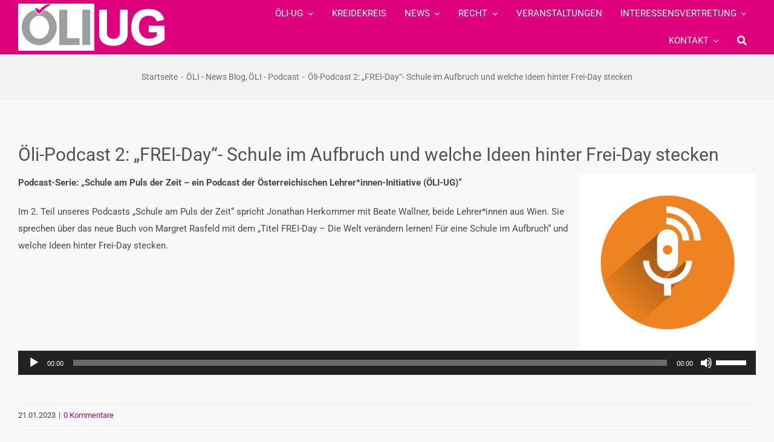

--- FILE ---
content_type: text/html; charset=UTF-8
request_url: https://oeli-ug.at/oeli-podcast-2-frei-day-schule-im-aufbruch-und-welche-ideen-hinter-frei-day-stecken/
body_size: 16655
content:
<!DOCTYPE html>
<html class="avada-html-layout-wide avada-html-header-position-top" lang="de" prefix="og: http://ogp.me/ns# fb: http://ogp.me/ns/fb#">
<head>
	<meta http-equiv="X-UA-Compatible" content="IE=edge" />
	<meta http-equiv="Content-Type" content="text/html; charset=utf-8"/>
	<meta name="viewport" content="width=device-width, initial-scale=1" />
	<title>Öli-Podcast 2: &#8222;FREI-Day&#8220;- Schule im Aufbruch und welche Ideen hinter Frei-Day stecken &#8211; ÖLI-UG</title>
<meta name='robots' content='max-image-preview:large' />
<link rel='dns-prefetch' href='//cdn.canvasjs.com' />
<link rel="alternate" type="application/rss+xml" title="ÖLI-UG &raquo; Feed" href="https://oeli-ug.at/feed/" />
<link rel="alternate" type="application/rss+xml" title="ÖLI-UG &raquo; Kommentar-Feed" href="https://oeli-ug.at/comments/feed/" />
								<link rel="icon" href="https://oeli-ug.at/wp-content/uploads/2021/10/favicon.png" type="image/png" />
		
		
		
				<link rel="alternate" type="application/rss+xml" title="ÖLI-UG &raquo; Kommentar-Feed zu Öli-Podcast 2: &#8222;FREI-Day&#8220;- Schule im Aufbruch und welche Ideen hinter Frei-Day stecken" href="https://oeli-ug.at/oeli-podcast-2-frei-day-schule-im-aufbruch-und-welche-ideen-hinter-frei-day-stecken/feed/" />
<link rel="alternate" title="oEmbed (JSON)" type="application/json+oembed" href="https://oeli-ug.at/wp-json/oembed/1.0/embed?url=https%3A%2F%2Foeli-ug.at%2Foeli-podcast-2-frei-day-schule-im-aufbruch-und-welche-ideen-hinter-frei-day-stecken%2F" />
<link rel="alternate" title="oEmbed (XML)" type="text/xml+oembed" href="https://oeli-ug.at/wp-json/oembed/1.0/embed?url=https%3A%2F%2Foeli-ug.at%2Foeli-podcast-2-frei-day-schule-im-aufbruch-und-welche-ideen-hinter-frei-day-stecken%2F&#038;format=xml" />
					<meta name="description" content="Podcast-Serie: „Schule am Puls der Zeit – ein Podcast der Österreichischen Lehrer*innen-Initiative (ÖLI-UG)“

Im 2. Teil unseres Podcasts „Schule am Puls der Zeit“ spricht Jonathan Herkommer mit Beate Wallner, beide Lehrer*innen aus Wien. Sie sprechen über das neue Buch von Margret Rasfeld mit dem „Titel FREI-Day - Die Welt verändern lernen!"/>
				
		<meta property="og:locale" content="de_DE"/>
		<meta property="og:type" content="article"/>
		<meta property="og:site_name" content="ÖLI-UG"/>
		<meta property="og:title" content="  Öli-Podcast 2: &#8222;FREI-Day&#8220;- Schule im Aufbruch und welche Ideen hinter Frei-Day stecken"/>
				<meta property="og:description" content="Podcast-Serie: „Schule am Puls der Zeit – ein Podcast der Österreichischen Lehrer*innen-Initiative (ÖLI-UG)“

Im 2. Teil unseres Podcasts „Schule am Puls der Zeit“ spricht Jonathan Herkommer mit Beate Wallner, beide Lehrer*innen aus Wien. Sie sprechen über das neue Buch von Margret Rasfeld mit dem „Titel FREI-Day - Die Welt verändern lernen!"/>
				<meta property="og:url" content="https://oeli-ug.at/oeli-podcast-2-frei-day-schule-im-aufbruch-und-welche-ideen-hinter-frei-day-stecken/"/>
										<meta property="article:published_time" content="2023-01-21T12:00:58+01:00"/>
							<meta property="article:modified_time" content="2023-01-05T21:07:01+01:00"/>
								<meta name="author" content="Eva Neureiter"/>
								<meta property="og:image" content="https://oeli-ug.at/wp-content/uploads/2022/12/podcast-gecec6b03a_1280.png"/>
		<meta property="og:image:width" content="1280"/>
		<meta property="og:image:height" content="1280"/>
		<meta property="og:image:type" content="image/png"/>
				<style id='wp-img-auto-sizes-contain-inline-css' type='text/css'>
img:is([sizes=auto i],[sizes^="auto," i]){contain-intrinsic-size:3000px 1500px}
/*# sourceURL=wp-img-auto-sizes-contain-inline-css */
</style>
<link rel='stylesheet' id='page-list-style-css' href='https://oeli-ug.at/wp-content/plugins/page-list/css/page-list.css?ver=5.9' type='text/css' media='all' />
<link rel='stylesheet' id='dashicons-css' href='https://oeli-ug.at/wp-includes/css/dashicons.min.css?ver=6.9' type='text/css' media='all' />
<link rel='stylesheet' id='admin-bar-css' href='https://oeli-ug.at/wp-includes/css/admin-bar.min.css?ver=6.9' type='text/css' media='all' />
<style id='admin-bar-inline-css' type='text/css'>

    .canvasjs-chart-credit{
        display: none !important;
    }
    #vtrtsProChart canvas {
    border-radius: 6px;
}

.vtrts-pro-adminbar-weekly-title {
    font-weight: bold;
    font-size: 14px;
    color: #fff;
    margin-bottom: 6px;
}

        #wpadminbar #wp-admin-bar-vtrts_pro_top_button .ab-icon:before {
            content: "\f185";
            color: #1DAE22;
            top: 3px;
        }
    #wp-admin-bar-vtrts_pro_top_button .ab-item {
        min-width: 180px;
    }
    .vtrts-pro-adminbar-dropdown {
        min-width: 340px;
        padding: 18px 18px 12px 18px;
        background: #23282d;
        color: #fff;
        border-radius: 8px;
        box-shadow: 0 4px 24px rgba(0,0,0,0.15);
        margin-top: 10px;
    }
    .vtrts-pro-adminbar-grid {
        display: grid;
        grid-template-columns: 1fr 1fr;
        gap: 18px 18px; /* row-gap column-gap */
        margin-bottom: 18px;
    }
    .vtrts-pro-adminbar-card {
        background: #2c3338;
        border-radius: 8px;
        padding: 18px 18px 12px 18px;
        box-shadow: 0 2px 8px rgba(0,0,0,0.07);
        display: flex;
        flex-direction: column;
        align-items: flex-start;
    }
    /* Extra margin for the right column */
    .vtrts-pro-adminbar-card:nth-child(2),
    .vtrts-pro-adminbar-card:nth-child(4) {
        margin-left: 10px !important;
        padding-left: 10px !important;
        margin-right: 10px !important;
        padding-right : 10px !important;
        margin-top: 10px !important;
    }
    .vtrts-pro-adminbar-card:nth-child(1),
    .vtrts-pro-adminbar-card:nth-child(3) {
        margin-left: 10px !important;
        padding-left: 10px !important;
        margin-top: 10px !important;
    }
    /* Extra margin for the bottom row */
    .vtrts-pro-adminbar-card:nth-child(3),
    .vtrts-pro-adminbar-card:nth-child(4) {
        margin-top: 6px !important;
        padding-top: 6px !important;
        margin-top: 10px !important;
    }
    .vtrts-pro-adminbar-card-title {
        font-size: 14px;
        font-weight: 800;
        margin-bottom: 6px;
        color: #fff;
    }
    .vtrts-pro-adminbar-card-value {
        font-size: 22px;
        font-weight: bold;
        color: #1DAE22;
        margin-bottom: 4px;
    }
    .vtrts-pro-adminbar-card-sub {
        font-size: 12px;
        color: #aaa;
    }
    .vtrts-pro-adminbar-btn-wrap {
        text-align: center;
        margin-top: 8px;
    }

    #wp-admin-bar-vtrts_pro_top_button .ab-item{
    min-width: 80px !important;
        padding: 0px !important;
    .vtrts-pro-adminbar-btn {
        display: inline-block;
        background: #1DAE22;
        color: #fff !important;
        font-weight: bold;
        padding: 8px 28px;
        border-radius: 6px;
        text-decoration: none;
        font-size: 15px;
        transition: background 0.2s;
        margin-top: 8px;
    }
    .vtrts-pro-adminbar-btn:hover {
        background: #15991b;
        color: #fff !important;
    }

    .vtrts-pro-adminbar-dropdown-wrap { min-width: 0; padding: 0; }
    #wpadminbar #wp-admin-bar-vtrts_pro_top_button .vtrts-pro-adminbar-dropdown { display: none; position: absolute; left: 0; top: 100%; z-index: 99999; }
    #wpadminbar #wp-admin-bar-vtrts_pro_top_button:hover .vtrts-pro-adminbar-dropdown { display: block; }
    
        .ab-empty-item #wp-admin-bar-vtrts_pro_top_button-default .ab-empty-item{
    height:0px !important;
    padding :0px !important;
     }
            #wpadminbar .quicklinks .ab-empty-item{
        padding:0px !important;
    }
    .vtrts-pro-adminbar-dropdown {
    min-width: 340px;
    padding: 18px 18px 12px 18px;
    background: #23282d;
    color: #fff;
    border-radius: 12px; /* more rounded */
    box-shadow: 0 8px 32px rgba(0,0,0,0.25); /* deeper shadow */
    margin-top: 10px;
}

.vtrts-pro-adminbar-btn-wrap {
    text-align: center;
    margin-top: 18px; /* more space above */
}

.vtrts-pro-adminbar-btn {
    display: inline-block;
    background: #1DAE22;
    color: #fff !important;
    font-weight: bold;
    padding: 5px 22px;
    border-radius: 8px;
    text-decoration: none;
    font-size: 17px;
    transition: background 0.2s, box-shadow 0.2s;
    margin-top: 8px;
    box-shadow: 0 2px 8px rgba(29,174,34,0.15);
    text-align: center;
    line-height: 1.6;
    
}
.vtrts-pro-adminbar-btn:hover {
    background: #15991b;
    color: #fff !important;
    box-shadow: 0 4px 16px rgba(29,174,34,0.25);
}
    


/*# sourceURL=admin-bar-inline-css */
</style>
<link rel='stylesheet' id='ycfaCSS-css' href='https://oeli-ug.at/wp-content/plugins/yoonic-cf7-antispam/inc/ycfa.css?ver=240324-214214' type='text/css' media='all' />
<link rel='stylesheet' id='child-style-css' href='https://oeli-ug.at/wp-content/themes/Avada-Child-Theme/oli.css?ver=240324-214214' type='text/css' media='all' />
<link rel='stylesheet' id='fusion-dynamic-css-css' href='https://oeli-ug.at/wp-content/uploads/fusion-styles/170e5e227bcfc3a2891b7efac0dfeb17.min.css?ver=3.14.2' type='text/css' media='all' />
<script type="text/javascript" id="ahc_front_js-js-extra">
/* <![CDATA[ */
var ahc_ajax_front = {"ajax_url":"https://oeli-ug.at/wp-admin/admin-ajax.php","page_id":"5525","page_title":"\u00d6li-Podcast 2: \u201eFREI-Day\u201c- Schule im Aufbruch und welche Ideen hinter Frei-Day stecken","post_type":"post"};
//# sourceURL=ahc_front_js-js-extra
/* ]]> */
</script>
<script type="text/javascript" src="https://oeli-ug.at/wp-content/plugins/visitors-traffic-real-time-statistics-pro/js/front.js?ver=6.9" id="ahc_front_js-js"></script>
<script type="text/javascript" src="https://oeli-ug.at/wp-includes/js/jquery/jquery.min.js?ver=3.7.1" id="jquery-core-js"></script>
<script type="text/javascript" src="https://oeli-ug.at/wp-content/plugins/yoonic-cf7-antispam/inc/ycfa.js?ver=240324-214214" id="ycfaJS-js"></script>
<link rel="https://api.w.org/" href="https://oeli-ug.at/wp-json/" /><link rel="alternate" title="JSON" type="application/json" href="https://oeli-ug.at/wp-json/wp/v2/posts/5525" /><link rel="EditURI" type="application/rsd+xml" title="RSD" href="https://oeli-ug.at/xmlrpc.php?rsd" />
<meta name="generator" content="WordPress 6.9" />
<link rel="canonical" href="https://oeli-ug.at/oeli-podcast-2-frei-day-schule-im-aufbruch-und-welche-ideen-hinter-frei-day-stecken/" />
<link rel='shortlink' href='https://oeli-ug.at/?p=5525' />

	<style id="zeno-font-resizer" type="text/css">
		p.zeno_font_resizer .screen-reader-text {
			border: 0;
			clip: rect(1px, 1px, 1px, 1px);
			clip-path: inset(50%);
			height: 1px;
			margin: -1px;
			overflow: hidden;
			padding: 0;
			position: absolute;
			width: 1px;
			word-wrap: normal !important;
		}
	</style>
	<style type="text/css" id="css-fb-visibility">@media screen and (max-width: 640px){.fusion-no-small-visibility{display:none !important;}body .sm-text-align-center{text-align:center !important;}body .sm-text-align-left{text-align:left !important;}body .sm-text-align-right{text-align:right !important;}body .sm-text-align-justify{text-align:justify !important;}body .sm-flex-align-center{justify-content:center !important;}body .sm-flex-align-flex-start{justify-content:flex-start !important;}body .sm-flex-align-flex-end{justify-content:flex-end !important;}body .sm-mx-auto{margin-left:auto !important;margin-right:auto !important;}body .sm-ml-auto{margin-left:auto !important;}body .sm-mr-auto{margin-right:auto !important;}body .fusion-absolute-position-small{position:absolute;width:100%;}.awb-sticky.awb-sticky-small{ position: sticky; top: var(--awb-sticky-offset,0); }}@media screen and (min-width: 641px) and (max-width: 1024px){.fusion-no-medium-visibility{display:none !important;}body .md-text-align-center{text-align:center !important;}body .md-text-align-left{text-align:left !important;}body .md-text-align-right{text-align:right !important;}body .md-text-align-justify{text-align:justify !important;}body .md-flex-align-center{justify-content:center !important;}body .md-flex-align-flex-start{justify-content:flex-start !important;}body .md-flex-align-flex-end{justify-content:flex-end !important;}body .md-mx-auto{margin-left:auto !important;margin-right:auto !important;}body .md-ml-auto{margin-left:auto !important;}body .md-mr-auto{margin-right:auto !important;}body .fusion-absolute-position-medium{position:absolute;width:100%;}.awb-sticky.awb-sticky-medium{ position: sticky; top: var(--awb-sticky-offset,0); }}@media screen and (min-width: 1025px){.fusion-no-large-visibility{display:none !important;}body .lg-text-align-center{text-align:center !important;}body .lg-text-align-left{text-align:left !important;}body .lg-text-align-right{text-align:right !important;}body .lg-text-align-justify{text-align:justify !important;}body .lg-flex-align-center{justify-content:center !important;}body .lg-flex-align-flex-start{justify-content:flex-start !important;}body .lg-flex-align-flex-end{justify-content:flex-end !important;}body .lg-mx-auto{margin-left:auto !important;margin-right:auto !important;}body .lg-ml-auto{margin-left:auto !important;}body .lg-mr-auto{margin-right:auto !important;}body .fusion-absolute-position-large{position:absolute;width:100%;}.awb-sticky.awb-sticky-large{ position: sticky; top: var(--awb-sticky-offset,0); }}</style><meta name="redi-version" content="1.2.7" />		<script type="text/javascript">
			var doc = document.documentElement;
			doc.setAttribute( 'data-useragent', navigator.userAgent );
		</script>
		
	<style id='global-styles-inline-css' type='text/css'>
:root{--wp--preset--aspect-ratio--square: 1;--wp--preset--aspect-ratio--4-3: 4/3;--wp--preset--aspect-ratio--3-4: 3/4;--wp--preset--aspect-ratio--3-2: 3/2;--wp--preset--aspect-ratio--2-3: 2/3;--wp--preset--aspect-ratio--16-9: 16/9;--wp--preset--aspect-ratio--9-16: 9/16;--wp--preset--color--black: #000000;--wp--preset--color--cyan-bluish-gray: #abb8c3;--wp--preset--color--white: #ffffff;--wp--preset--color--pale-pink: #f78da7;--wp--preset--color--vivid-red: #cf2e2e;--wp--preset--color--luminous-vivid-orange: #ff6900;--wp--preset--color--luminous-vivid-amber: #fcb900;--wp--preset--color--light-green-cyan: #7bdcb5;--wp--preset--color--vivid-green-cyan: #00d084;--wp--preset--color--pale-cyan-blue: #8ed1fc;--wp--preset--color--vivid-cyan-blue: #0693e3;--wp--preset--color--vivid-purple: #9b51e0;--wp--preset--color--awb-color-1: #ffffff;--wp--preset--color--awb-color-2: #f2f2f2;--wp--preset--color--awb-color-3: #eaeaea;--wp--preset--color--awb-color-4: #25a9bd;--wp--preset--color--awb-color-5: #707070;--wp--preset--color--awb-color-6: #e82b8f;--wp--preset--color--awb-color-7: #333333;--wp--preset--color--awb-color-8: #191919;--wp--preset--color--awb-color-custom-10: #ff8d61;--wp--preset--color--awb-color-custom-11: #9c1561;--wp--preset--color--awb-color-custom-12: #525252;--wp--preset--color--awb-color-custom-13: #000000;--wp--preset--color--awb-color-custom-14: #484849;--wp--preset--color--awb-color-custom-15: #a0ce4e;--wp--preset--color--awb-color-custom-16: #f6f6f6;--wp--preset--color--awb-color-custom-17: #808080;--wp--preset--color--awb-color-custom-18: #e2e2e2;--wp--preset--gradient--vivid-cyan-blue-to-vivid-purple: linear-gradient(135deg,rgb(6,147,227) 0%,rgb(155,81,224) 100%);--wp--preset--gradient--light-green-cyan-to-vivid-green-cyan: linear-gradient(135deg,rgb(122,220,180) 0%,rgb(0,208,130) 100%);--wp--preset--gradient--luminous-vivid-amber-to-luminous-vivid-orange: linear-gradient(135deg,rgb(252,185,0) 0%,rgb(255,105,0) 100%);--wp--preset--gradient--luminous-vivid-orange-to-vivid-red: linear-gradient(135deg,rgb(255,105,0) 0%,rgb(207,46,46) 100%);--wp--preset--gradient--very-light-gray-to-cyan-bluish-gray: linear-gradient(135deg,rgb(238,238,238) 0%,rgb(169,184,195) 100%);--wp--preset--gradient--cool-to-warm-spectrum: linear-gradient(135deg,rgb(74,234,220) 0%,rgb(151,120,209) 20%,rgb(207,42,186) 40%,rgb(238,44,130) 60%,rgb(251,105,98) 80%,rgb(254,248,76) 100%);--wp--preset--gradient--blush-light-purple: linear-gradient(135deg,rgb(255,206,236) 0%,rgb(152,150,240) 100%);--wp--preset--gradient--blush-bordeaux: linear-gradient(135deg,rgb(254,205,165) 0%,rgb(254,45,45) 50%,rgb(107,0,62) 100%);--wp--preset--gradient--luminous-dusk: linear-gradient(135deg,rgb(255,203,112) 0%,rgb(199,81,192) 50%,rgb(65,88,208) 100%);--wp--preset--gradient--pale-ocean: linear-gradient(135deg,rgb(255,245,203) 0%,rgb(182,227,212) 50%,rgb(51,167,181) 100%);--wp--preset--gradient--electric-grass: linear-gradient(135deg,rgb(202,248,128) 0%,rgb(113,206,126) 100%);--wp--preset--gradient--midnight: linear-gradient(135deg,rgb(2,3,129) 0%,rgb(40,116,252) 100%);--wp--preset--font-size--small: 11.25px;--wp--preset--font-size--medium: 20px;--wp--preset--font-size--large: 22.5px;--wp--preset--font-size--x-large: 42px;--wp--preset--font-size--normal: 15px;--wp--preset--font-size--xlarge: 30px;--wp--preset--font-size--huge: 45px;--wp--preset--spacing--20: 0.44rem;--wp--preset--spacing--30: 0.67rem;--wp--preset--spacing--40: 1rem;--wp--preset--spacing--50: 1.5rem;--wp--preset--spacing--60: 2.25rem;--wp--preset--spacing--70: 3.38rem;--wp--preset--spacing--80: 5.06rem;--wp--preset--shadow--natural: 6px 6px 9px rgba(0, 0, 0, 0.2);--wp--preset--shadow--deep: 12px 12px 50px rgba(0, 0, 0, 0.4);--wp--preset--shadow--sharp: 6px 6px 0px rgba(0, 0, 0, 0.2);--wp--preset--shadow--outlined: 6px 6px 0px -3px rgb(255, 255, 255), 6px 6px rgb(0, 0, 0);--wp--preset--shadow--crisp: 6px 6px 0px rgb(0, 0, 0);}:where(.is-layout-flex){gap: 0.5em;}:where(.is-layout-grid){gap: 0.5em;}body .is-layout-flex{display: flex;}.is-layout-flex{flex-wrap: wrap;align-items: center;}.is-layout-flex > :is(*, div){margin: 0;}body .is-layout-grid{display: grid;}.is-layout-grid > :is(*, div){margin: 0;}:where(.wp-block-columns.is-layout-flex){gap: 2em;}:where(.wp-block-columns.is-layout-grid){gap: 2em;}:where(.wp-block-post-template.is-layout-flex){gap: 1.25em;}:where(.wp-block-post-template.is-layout-grid){gap: 1.25em;}.has-black-color{color: var(--wp--preset--color--black) !important;}.has-cyan-bluish-gray-color{color: var(--wp--preset--color--cyan-bluish-gray) !important;}.has-white-color{color: var(--wp--preset--color--white) !important;}.has-pale-pink-color{color: var(--wp--preset--color--pale-pink) !important;}.has-vivid-red-color{color: var(--wp--preset--color--vivid-red) !important;}.has-luminous-vivid-orange-color{color: var(--wp--preset--color--luminous-vivid-orange) !important;}.has-luminous-vivid-amber-color{color: var(--wp--preset--color--luminous-vivid-amber) !important;}.has-light-green-cyan-color{color: var(--wp--preset--color--light-green-cyan) !important;}.has-vivid-green-cyan-color{color: var(--wp--preset--color--vivid-green-cyan) !important;}.has-pale-cyan-blue-color{color: var(--wp--preset--color--pale-cyan-blue) !important;}.has-vivid-cyan-blue-color{color: var(--wp--preset--color--vivid-cyan-blue) !important;}.has-vivid-purple-color{color: var(--wp--preset--color--vivid-purple) !important;}.has-black-background-color{background-color: var(--wp--preset--color--black) !important;}.has-cyan-bluish-gray-background-color{background-color: var(--wp--preset--color--cyan-bluish-gray) !important;}.has-white-background-color{background-color: var(--wp--preset--color--white) !important;}.has-pale-pink-background-color{background-color: var(--wp--preset--color--pale-pink) !important;}.has-vivid-red-background-color{background-color: var(--wp--preset--color--vivid-red) !important;}.has-luminous-vivid-orange-background-color{background-color: var(--wp--preset--color--luminous-vivid-orange) !important;}.has-luminous-vivid-amber-background-color{background-color: var(--wp--preset--color--luminous-vivid-amber) !important;}.has-light-green-cyan-background-color{background-color: var(--wp--preset--color--light-green-cyan) !important;}.has-vivid-green-cyan-background-color{background-color: var(--wp--preset--color--vivid-green-cyan) !important;}.has-pale-cyan-blue-background-color{background-color: var(--wp--preset--color--pale-cyan-blue) !important;}.has-vivid-cyan-blue-background-color{background-color: var(--wp--preset--color--vivid-cyan-blue) !important;}.has-vivid-purple-background-color{background-color: var(--wp--preset--color--vivid-purple) !important;}.has-black-border-color{border-color: var(--wp--preset--color--black) !important;}.has-cyan-bluish-gray-border-color{border-color: var(--wp--preset--color--cyan-bluish-gray) !important;}.has-white-border-color{border-color: var(--wp--preset--color--white) !important;}.has-pale-pink-border-color{border-color: var(--wp--preset--color--pale-pink) !important;}.has-vivid-red-border-color{border-color: var(--wp--preset--color--vivid-red) !important;}.has-luminous-vivid-orange-border-color{border-color: var(--wp--preset--color--luminous-vivid-orange) !important;}.has-luminous-vivid-amber-border-color{border-color: var(--wp--preset--color--luminous-vivid-amber) !important;}.has-light-green-cyan-border-color{border-color: var(--wp--preset--color--light-green-cyan) !important;}.has-vivid-green-cyan-border-color{border-color: var(--wp--preset--color--vivid-green-cyan) !important;}.has-pale-cyan-blue-border-color{border-color: var(--wp--preset--color--pale-cyan-blue) !important;}.has-vivid-cyan-blue-border-color{border-color: var(--wp--preset--color--vivid-cyan-blue) !important;}.has-vivid-purple-border-color{border-color: var(--wp--preset--color--vivid-purple) !important;}.has-vivid-cyan-blue-to-vivid-purple-gradient-background{background: var(--wp--preset--gradient--vivid-cyan-blue-to-vivid-purple) !important;}.has-light-green-cyan-to-vivid-green-cyan-gradient-background{background: var(--wp--preset--gradient--light-green-cyan-to-vivid-green-cyan) !important;}.has-luminous-vivid-amber-to-luminous-vivid-orange-gradient-background{background: var(--wp--preset--gradient--luminous-vivid-amber-to-luminous-vivid-orange) !important;}.has-luminous-vivid-orange-to-vivid-red-gradient-background{background: var(--wp--preset--gradient--luminous-vivid-orange-to-vivid-red) !important;}.has-very-light-gray-to-cyan-bluish-gray-gradient-background{background: var(--wp--preset--gradient--very-light-gray-to-cyan-bluish-gray) !important;}.has-cool-to-warm-spectrum-gradient-background{background: var(--wp--preset--gradient--cool-to-warm-spectrum) !important;}.has-blush-light-purple-gradient-background{background: var(--wp--preset--gradient--blush-light-purple) !important;}.has-blush-bordeaux-gradient-background{background: var(--wp--preset--gradient--blush-bordeaux) !important;}.has-luminous-dusk-gradient-background{background: var(--wp--preset--gradient--luminous-dusk) !important;}.has-pale-ocean-gradient-background{background: var(--wp--preset--gradient--pale-ocean) !important;}.has-electric-grass-gradient-background{background: var(--wp--preset--gradient--electric-grass) !important;}.has-midnight-gradient-background{background: var(--wp--preset--gradient--midnight) !important;}.has-small-font-size{font-size: var(--wp--preset--font-size--small) !important;}.has-medium-font-size{font-size: var(--wp--preset--font-size--medium) !important;}.has-large-font-size{font-size: var(--wp--preset--font-size--large) !important;}.has-x-large-font-size{font-size: var(--wp--preset--font-size--x-large) !important;}
/*# sourceURL=global-styles-inline-css */
</style>
<link rel='stylesheet' id='mediaelement-css' href='https://oeli-ug.at/wp-includes/js/mediaelement/mediaelementplayer-legacy.min.css?ver=4.2.17' type='text/css' media='all' />
<link rel='stylesheet' id='wp-mediaelement-css' href='https://oeli-ug.at/wp-includes/js/mediaelement/wp-mediaelement.min.css?ver=6.9' type='text/css' media='all' />
</head>

<body class="wp-singular post-template-default single single-post postid-5525 single-format-standard wp-theme-Avada wp-child-theme-Avada-Child-Theme fusion-image-hovers fusion-pagination-sizing fusion-button_type-flat fusion-button_span-yes fusion-button_gradient-linear avada-image-rollover-circle-yes avada-image-rollover-yes avada-image-rollover-direction-center_horiz fusion-body ltr fusion-sticky-header no-tablet-sticky-header no-mobile-sticky-header no-mobile-slidingbar fusion-disable-outline fusion-sub-menu-fade mobile-logo-pos-left layout-wide-mode avada-has-boxed-modal-shadow-none layout-scroll-offset-full avada-has-zero-margin-offset-top fusion-top-header menu-text-align-center mobile-menu-design-classic fusion-show-pagination-text fusion-header-layout-v1 avada-responsive avada-footer-fx-none avada-menu-highlight-style-arrow fusion-search-form-classic fusion-main-menu-search-dropdown fusion-avatar-square avada-dropdown-styles avada-blog-layout-grid avada-blog-archive-layout-grid avada-header-shadow-no avada-menu-icon-position-left avada-has-megamenu-shadow avada-has-main-nav-search-icon avada-has-titlebar-bar_and_content avada-header-border-color-full-transparent avada-has-pagination-padding avada-flyout-menu-direction-fade avada-ec-views-v1" data-awb-post-id="5525">
		<a class="skip-link screen-reader-text" href="#content">Zum Inhalt springen</a>

	<div id="boxed-wrapper">
		
		<div id="wrapper" class="fusion-wrapper">
			<div id="home" style="position:relative;top:-1px;"></div>
												<div class="fusion-tb-header"><div class="fusion-fullwidth fullwidth-box fusion-builder-row-1 fusion-flex-container nonhundred-percent-fullwidth non-hundred-percent-height-scrolling fusion-sticky-container fusion-custom-z-index" style="--link_hover_color: #ffffff;--link_color: #ffffff;--awb-border-radius-top-left:0px;--awb-border-radius-top-right:0px;--awb-border-radius-bottom-right:0px;--awb-border-radius-bottom-left:0px;--awb-z-index:99;--awb-padding-top:0px;--awb-padding-bottom:0px;--awb-padding-top-medium:20px;--awb-padding-right-medium:20px;--awb-padding-bottom-medium:20px;--awb-padding-left-medium:20px;--awb-padding-top-small:15px;--awb-padding-right-small:15px;--awb-padding-bottom-small:15px;--awb-padding-left-small:15px;--awb-margin-bottom:0px;--awb-min-height:60px;--awb-background-color:#df017c;--awb-flex-wrap:wrap;" data-transition-offset="0" data-scroll-offset="0" data-sticky-medium-visibility="1" data-sticky-large-visibility="1" ><div class="fusion-builder-row fusion-row fusion-flex-align-items-center fusion-flex-content-wrap" style="max-width:calc( 1240px + 0px );margin-left: calc(-0px / 2 );margin-right: calc(-0px / 2 );"><div class="fusion-layout-column fusion_builder_column fusion-builder-column-0 fusion_builder_column_1_4 1_4 fusion-flex-column fusion-column-inner-bg-wrapper" style="--awb-inner-bg-size:cover;--awb-width-large:25%;--awb-margin-top-large:0px;--awb-spacing-right-large:0px;--awb-margin-bottom-large:0px;--awb-spacing-left-large:0px;--awb-width-medium:35%;--awb-order-medium:0;--awb-spacing-right-medium:0px;--awb-spacing-left-medium:0px;--awb-width-small:75%;--awb-order-small:0;--awb-spacing-right-small:0px;--awb-spacing-left-small:0px;"><span class="fusion-column-inner-bg hover-type-none"><a class="fusion-column-anchor" href="https://oeli-ug.at/"><span class="fusion-column-inner-bg-image"></span></a></span><div class="fusion-column-wrapper fusion-column-has-shadow fusion-flex-justify-content-flex-start fusion-content-layout-row fusion-content-nowrap"><div class="fusion-image-element " style="--awb-margin-right:10px;--awb-max-width:250px;--awb-caption-title-font-family:var(--h2_typography-font-family);--awb-caption-title-font-weight:var(--h2_typography-font-weight);--awb-caption-title-font-style:var(--h2_typography-font-style);--awb-caption-title-size:var(--h2_typography-font-size);--awb-caption-title-transform:var(--h2_typography-text-transform);--awb-caption-title-line-height:var(--h2_typography-line-height);--awb-caption-title-letter-spacing:var(--h2_typography-letter-spacing);"><span class=" has-fusion-standard-logo fusion-imageframe imageframe-none imageframe-1 hover-type-none"><a class="fusion-no-lightbox" href="https://oeli-ug.at/" target="_self"><img decoding="async" src="https://oeli-ug.at/wp-content/uploads/2021/08/oliug.png" srcset="https://oeli-ug.at/wp-content/uploads/2021/08/oliug.png 1x, 2x" style="max-height:118px;height:auto;" width="374" height="118" class="img-responsive fusion-standard-logo disable-lazyload" alt="ÖLI-UG Logo" /></a></span></div></div></div><div class="fusion-layout-column fusion_builder_column fusion-builder-column-1 fusion_builder_column_3_4 3_4 fusion-flex-column" style="--awb-bg-size:cover;--awb-width-large:75%;--awb-margin-top-large:0px;--awb-spacing-right-large:0px;--awb-margin-bottom-large:0px;--awb-spacing-left-large:0px;--awb-width-medium:65%;--awb-order-medium:0;--awb-spacing-right-medium:0px;--awb-spacing-left-medium:0px;--awb-width-small:25%;--awb-order-small:0;--awb-spacing-right-small:0px;--awb-spacing-left-small:0px;"><div class="fusion-column-wrapper fusion-column-has-shadow fusion-flex-justify-content-flex-start fusion-content-layout-column"><nav class="awb-menu awb-menu_row awb-menu_em-hover mobile-mode-collapse-to-button awb-menu_icons-left awb-menu_dc-yes mobile-trigger-fullwidth-off awb-menu_mobile-toggle awb-menu_indent-left mobile-size-full-absolute loading mega-menu-loading awb-menu_desktop awb-menu_arrows-active awb-menu_arrows-main awb-menu_arrows-sub awb-menu_dropdown awb-menu_expand-right awb-menu_transition-fade" style="--awb-font-size:15px;--awb-text-transform:none;--awb-min-height:90px;--awb-bg:#df017c;--awb-gap:0px;--awb-justify-content:flex-end;--awb-items-padding-right:15px;--awb-items-padding-left:15px;--awb-color:#ffffff;--awb-active-color:#e82b8f;--awb-active-bg:#f2f2f2;--awb-submenu-bg:#f7f7f7;--awb-submenu-sep-color:rgba(226,226,226,0);--awb-submenu-active-bg:#e82b8f;--awb-submenu-active-color:#ffffff;--awb-submenu-space:30px;--awb-submenu-text-transform:none;--awb-icons-color:#ffffff;--awb-icons-hover-color:#ffffff;--awb-arrows-size-height:8px;--awb-arrows-size-width:10px;--awb-main-justify-content:flex-start;--awb-mobile-nav-button-align-hor:flex-end;--awb-mobile-active-bg:var(--awb-custom11);--awb-mobile-active-color:#ffffff;--awb-mobile-trigger-font-size:40px;--awb-trigger-padding-right:0px;--awb-trigger-padding-left:0px;--awb-mobile-trigger-color:#ffffff;--awb-mobile-trigger-background-color:rgba(255,255,255,0);--awb-mobile-nav-trigger-bottom-margin:15px;--awb-mobile-sep-color:#f4f4f4;--awb-justify-title:flex-start;--awb-mobile-justify:flex-start;--awb-mobile-caret-left:auto;--awb-mobile-caret-right:0;--awb-fusion-font-family-typography:&quot;Roboto&quot;;--awb-fusion-font-style-typography:normal;--awb-fusion-font-weight-typography:400;--awb-fusion-font-family-submenu-typography:inherit;--awb-fusion-font-style-submenu-typography:normal;--awb-fusion-font-weight-submenu-typography:400;--awb-fusion-font-family-mobile-typography:inherit;--awb-fusion-font-style-mobile-typography:normal;--awb-fusion-font-weight-mobile-typography:400;" aria-label="Hauptmenü" data-breakpoint="1210" data-count="0" data-transition-type="center" data-transition-time="300" data-expand="right"><button type="button" class="awb-menu__m-toggle awb-menu__m-toggle_no-text" aria-expanded="false" aria-controls="menu-hauptmenue"><span class="awb-menu__m-toggle-inner"><span class="collapsed-nav-text"><span class="screen-reader-text">Toggle Navigation</span></span><span class="awb-menu__m-collapse-icon awb-menu__m-collapse-icon_no-text"><span class="awb-menu__m-collapse-icon-open awb-menu__m-collapse-icon-open_no-text forum-menu"></span><span class="awb-menu__m-collapse-icon-close awb-menu__m-collapse-icon-close_no-text forum-close"></span></span></span></button><ul id="menu-hauptmenue" class="fusion-menu awb-menu__main-ul awb-menu__main-ul_row"><li  id="menu-item-1025"  class="menu-item menu-item-type-post_type menu-item-object-page menu-item-home menu-item-has-children menu-item-1025 awb-menu__li awb-menu__main-li awb-menu__main-li_regular awb-menu__main-li_with-active-arrow awb-menu__main-li_with-main-arrow awb-menu__main-li_with-sub-arrow awb-menu__main-li_with-arrow"  data-item-id="1025"><span class="awb-menu__main-background-default awb-menu__main-background-default_center"></span><span class="awb-menu__main-background-active awb-menu__main-background-active_center"></span><a  href="https://oeli-ug.at/" class="awb-menu__main-a awb-menu__main-a_regular"><span class="menu-text">ÖLI-UG</span><span class="awb-menu__open-nav-submenu-hover"></span></a><button type="button" aria-label="Open submenu of ÖLI-UG" aria-expanded="false" class="awb-menu__open-nav-submenu_mobile awb-menu__open-nav-submenu_main"></button><span class="awb-menu__sub-arrow"></span><ul class="awb-menu__sub-ul awb-menu__sub-ul_main"><li  id="menu-item-1065"  class="menu-item menu-item-type-post_type menu-item-object-page menu-item-has-children menu-item-1065 awb-menu__li awb-menu__sub-li" ><a  href="https://oeli-ug.at/oeli-ug/oeli-grundsaetze/" class="awb-menu__sub-a"><span>ÖLI-Grundsätze</span><span class="awb-menu__open-nav-submenu-hover"></span></a><button type="button" aria-label="Open submenu of ÖLI-Grundsätze" aria-expanded="false" class="awb-menu__open-nav-submenu_mobile awb-menu__open-nav-submenu_sub"></button><ul class="awb-menu__sub-ul awb-menu__sub-ul_grand"><li  id="menu-item-1337"  class="menu-item menu-item-type-post_type menu-item-object-page menu-item-1337 awb-menu__li awb-menu__sub-li" ><a  href="https://oeli-ug.at/oeli-ug/oeli-grundsaetze/oeli-macht-es/" class="awb-menu__sub-a"><span>ÖLI macht es</span></a></li><li  id="menu-item-1336"  class="menu-item menu-item-type-post_type menu-item-object-page menu-item-1336 awb-menu__li awb-menu__sub-li" ><a  href="https://oeli-ug.at/oeli-ug/oeli-grundsaetze/oeli-positionen/" class="awb-menu__sub-a"><span>ÖLI-Positionen</span></a></li><li  id="menu-item-1335"  class="menu-item menu-item-type-post_type menu-item-object-page menu-item-1335 awb-menu__li awb-menu__sub-li" ><a  href="https://oeli-ug.at/oeli-ug/oeli-grundsaetze/oeli-gedanken-zur-oeli/" class="awb-menu__sub-a"><span>ÖLI-Gedanken zur ÖLI</span></a></li></ul></li><li  id="menu-item-1066"  class="menu-item menu-item-type-post_type menu-item-object-page menu-item-has-children menu-item-1066 awb-menu__li awb-menu__sub-li" ><a  href="https://oeli-ug.at/oeli-ug/oeli-team/" class="awb-menu__sub-a"><span>ÖLI-Team</span><span class="awb-menu__open-nav-submenu-hover"></span></a><button type="button" aria-label="Open submenu of ÖLI-Team" aria-expanded="false" class="awb-menu__open-nav-submenu_mobile awb-menu__open-nav-submenu_sub"></button><ul class="awb-menu__sub-ul awb-menu__sub-ul_grand"><li  id="menu-item-1297"  class="menu-item menu-item-type-post_type menu-item-object-page menu-item-1297 awb-menu__li awb-menu__sub-li" ><a  href="https://oeli-ug.at/oeli-ug/oeli-team/oeli-vorstand/" class="awb-menu__sub-a"><span>ÖLI-Vorstand</span></a></li><li  id="menu-item-1296"  class="menu-item menu-item-type-post_type menu-item-object-page menu-item-has-children menu-item-1296 awb-menu__li awb-menu__sub-li" ><a  href="https://oeli-ug.at/oeli-ug/oeli-team/oeli-in-den-bundeslaendern/" class="awb-menu__sub-a"><span>ÖLI in den Bundesländern</span><span class="awb-menu__open-nav-submenu-hover"></span></a><button type="button" aria-label="Open submenu of ÖLI in den Bundesländern" aria-expanded="false" class="awb-menu__open-nav-submenu_mobile awb-menu__open-nav-submenu_sub"></button><ul class="awb-menu__sub-ul awb-menu__sub-ul_grand"><li  id="menu-item-1321"  class="menu-item menu-item-type-post_type menu-item-object-page menu-item-1321 awb-menu__li awb-menu__sub-li" ><a  href="https://oeli-ug.at/oeli-ug/oeli-team/oeli-in-den-bundeslaendern/oberoesterreich/" class="awb-menu__sub-a"><span>Oberösterreich</span></a></li><li  id="menu-item-1320"  class="menu-item menu-item-type-post_type menu-item-object-page menu-item-1320 awb-menu__li awb-menu__sub-li" ><a  href="https://oeli-ug.at/oeli-ug/oeli-team/oeli-in-den-bundeslaendern/wien/" class="awb-menu__sub-a"><span>Wien</span></a></li><li  id="menu-item-1319"  class="menu-item menu-item-type-post_type menu-item-object-page menu-item-1319 awb-menu__li awb-menu__sub-li" ><a  href="https://oeli-ug.at/oeli-ug/oeli-team/oeli-in-den-bundeslaendern/tirol/" class="awb-menu__sub-a"><span>Tirol</span></a></li><li  id="menu-item-1318"  class="menu-item menu-item-type-post_type menu-item-object-page menu-item-1318 awb-menu__li awb-menu__sub-li" ><a  href="https://oeli-ug.at/oeli-ug/oeli-team/oeli-in-den-bundeslaendern/steiermark/" class="awb-menu__sub-a"><span>Steiermark</span></a></li><li  id="menu-item-1317"  class="menu-item menu-item-type-post_type menu-item-object-page menu-item-1317 awb-menu__li awb-menu__sub-li" ><a  href="https://oeli-ug.at/oeli-ug/oeli-team/oeli-in-den-bundeslaendern/vorarlberg/" class="awb-menu__sub-a"><span>Vorarlberg</span></a></li><li  id="menu-item-1316"  class="menu-item menu-item-type-post_type menu-item-object-page menu-item-1316 awb-menu__li awb-menu__sub-li" ><a  href="https://oeli-ug.at/oeli-ug/oeli-team/oeli-in-den-bundeslaendern/salzburg/" class="awb-menu__sub-a"><span>Salzburg</span></a></li><li  id="menu-item-1315"  class="menu-item menu-item-type-post_type menu-item-object-page menu-item-1315 awb-menu__li awb-menu__sub-li" ><a  href="https://oeli-ug.at/oeli-ug/oeli-team/oeli-in-den-bundeslaendern/kaertnen/" class="awb-menu__sub-a"><span>Kärnten</span></a></li><li  id="menu-item-1314"  class="menu-item menu-item-type-post_type menu-item-object-page menu-item-1314 awb-menu__li awb-menu__sub-li" ><a  href="https://oeli-ug.at/oeli-ug/oeli-team/oeli-in-den-bundeslaendern/niederoesterreich/" class="awb-menu__sub-a"><span>Niederösterreich</span></a></li></ul></li></ul></li><li  id="menu-item-1324"  class="menu-item menu-item-type-post_type menu-item-object-page menu-item-1324 awb-menu__li awb-menu__sub-li" ><a  href="https://oeli-ug.at/oeli-ug/oeli-statuten/" class="awb-menu__sub-a"><span>ÖLI-Statuten</span></a></li></ul></li><li  id="menu-item-1290"  class="menu-item menu-item-type-custom menu-item-object-custom menu-item-1290 awb-menu__li awb-menu__main-li awb-menu__main-li_regular awb-menu__main-li_with-active-arrow awb-menu__main-li_with-main-arrow awb-menu__main-li_with-arrow"  data-item-id="1290"><span class="awb-menu__main-background-default awb-menu__main-background-default_center"></span><span class="awb-menu__main-background-active awb-menu__main-background-active_center"></span><a  href="https://oeli-ug.at/kreidekreis/" class="awb-menu__main-a awb-menu__main-a_regular"><span class="menu-text">KREIDEKREIS</span></a></li><li  id="menu-item-1026"  class="menu-item menu-item-type-post_type menu-item-object-page menu-item-has-children menu-item-1026 awb-menu__li awb-menu__main-li awb-menu__main-li_regular awb-menu__main-li_with-active-arrow awb-menu__main-li_with-main-arrow awb-menu__main-li_with-sub-arrow awb-menu__main-li_with-arrow"  data-item-id="1026"><span class="awb-menu__main-background-default awb-menu__main-background-default_center"></span><span class="awb-menu__main-background-active awb-menu__main-background-active_center"></span><a  href="https://oeli-ug.at/news/" class="awb-menu__main-a awb-menu__main-a_regular"><span class="menu-text">NEWS</span><span class="awb-menu__open-nav-submenu-hover"></span></a><button type="button" aria-label="Open submenu of NEWS" aria-expanded="false" class="awb-menu__open-nav-submenu_mobile awb-menu__open-nav-submenu_main"></button><span class="awb-menu__sub-arrow"></span><ul class="awb-menu__sub-ul awb-menu__sub-ul_main"><li  id="menu-item-1068"  class="menu-item menu-item-type-post_type menu-item-object-page menu-item-1068 awb-menu__li awb-menu__sub-li" ><a  href="https://oeli-ug.at/news/oeli-forderungen/" class="awb-menu__sub-a"><span>ÖLI-Forderungen</span></a></li><li  id="menu-item-1070"  class="menu-item menu-item-type-post_type menu-item-object-page menu-item-1070 awb-menu__li awb-menu__sub-li" ><a  href="https://oeli-ug.at/news/oeli-unterstuetzt/" class="awb-menu__sub-a"><span>ÖLI unterstützt</span></a></li><li  id="menu-item-8383"  class="menu-item menu-item-type-taxonomy menu-item-object-category menu-item-8383 awb-menu__li awb-menu__sub-li" ><a  href="https://oeli-ug.at/category/tipps-zum-lesen-hoeren-schauen/" class="awb-menu__sub-a"><span>Tipps zum Lesen &#8211; Hören &#8211; Schauen</span></a></li></ul></li><li  id="menu-item-1027"  class="menu-item menu-item-type-post_type menu-item-object-page menu-item-has-children menu-item-1027 awb-menu__li awb-menu__main-li awb-menu__main-li_regular awb-menu__main-li_with-active-arrow awb-menu__main-li_with-main-arrow awb-menu__main-li_with-sub-arrow awb-menu__main-li_with-arrow"  data-item-id="1027"><span class="awb-menu__main-background-default awb-menu__main-background-default_center"></span><span class="awb-menu__main-background-active awb-menu__main-background-active_center"></span><a  href="https://oeli-ug.at/recht/" class="awb-menu__main-a awb-menu__main-a_regular"><span class="menu-text">RECHT</span><span class="awb-menu__open-nav-submenu-hover"></span></a><button type="button" aria-label="Open submenu of RECHT" aria-expanded="false" class="awb-menu__open-nav-submenu_mobile awb-menu__open-nav-submenu_main"></button><span class="awb-menu__sub-arrow"></span><ul class="awb-menu__sub-ul awb-menu__sub-ul_main"><li  id="menu-item-1071"  class="menu-item menu-item-type-post_type menu-item-object-page menu-item-1071 awb-menu__li awb-menu__sub-li" ><a  href="https://oeli-ug.at/recht/neu-als-lehrerin/" class="awb-menu__sub-a"><span>Neu als Lehrer:in</span></a></li><li  id="menu-item-1072"  class="menu-item menu-item-type-post_type menu-item-object-page menu-item-1072 awb-menu__li awb-menu__sub-li" ><a  href="https://oeli-ug.at/recht/faqs/" class="awb-menu__sub-a"><span>FAQs</span></a></li><li  id="menu-item-4506"  class="menu-item menu-item-type-post_type menu-item-object-page menu-item-4506 awb-menu__li awb-menu__sub-li" ><a  href="https://oeli-ug.at/recht/dienstrechtsskriptum/" class="awb-menu__sub-a"><span>Dienstrechtsskriptum</span></a></li><li  id="menu-item-4503"  class="menu-item menu-item-type-post_type menu-item-object-page menu-item-4503 awb-menu__li awb-menu__sub-li" ><a  href="https://oeli-ug.at/recht/gehaltstabellen/" class="awb-menu__sub-a"><span>Gehaltstabellen</span></a></li><li  id="menu-item-4502"  class="menu-item menu-item-type-post_type menu-item-object-page menu-item-4502 awb-menu__li awb-menu__sub-li" ><a  href="https://oeli-ug.at/recht/links/" class="awb-menu__sub-a"><span>Links</span></a></li></ul></li><li  id="menu-item-1028"  class="menu-item menu-item-type-post_type menu-item-object-page menu-item-1028 awb-menu__li awb-menu__main-li awb-menu__main-li_regular awb-menu__main-li_with-active-arrow awb-menu__main-li_with-main-arrow awb-menu__main-li_with-arrow"  data-item-id="1028"><span class="awb-menu__main-background-default awb-menu__main-background-default_center"></span><span class="awb-menu__main-background-active awb-menu__main-background-active_center"></span><a  href="https://oeli-ug.at/veranstaltungen/" class="awb-menu__main-a awb-menu__main-a_regular"><span class="menu-text">VERANSTALTUNGEN</span></a></li><li  id="menu-item-1029"  class="menu-item menu-item-type-post_type menu-item-object-page menu-item-has-children menu-item-1029 awb-menu__li awb-menu__main-li awb-menu__main-li_regular awb-menu__main-li_with-active-arrow awb-menu__main-li_with-main-arrow awb-menu__main-li_with-sub-arrow awb-menu__main-li_with-arrow"  data-item-id="1029"><span class="awb-menu__main-background-default awb-menu__main-background-default_center"></span><span class="awb-menu__main-background-active awb-menu__main-background-active_center"></span><a  href="https://oeli-ug.at/interessensvertretung/" class="awb-menu__main-a awb-menu__main-a_regular"><span class="menu-text">INTERESSENSVERTRETUNG</span><span class="awb-menu__open-nav-submenu-hover"></span></a><button type="button" aria-label="Open submenu of INTERESSENSVERTRETUNG" aria-expanded="false" class="awb-menu__open-nav-submenu_mobile awb-menu__open-nav-submenu_main"></button><span class="awb-menu__sub-arrow"></span><ul class="awb-menu__sub-ul awb-menu__sub-ul_main"><li  id="menu-item-1077"  class="menu-item menu-item-type-post_type menu-item-object-page menu-item-1077 awb-menu__li awb-menu__sub-li" ><a  href="https://oeli-ug.at/interessensvertretung/personalvertretung/" class="awb-menu__sub-a"><span>Personalvertretung</span></a></li><li  id="menu-item-1512"  class="menu-item menu-item-type-post_type menu-item-object-page menu-item-1512 awb-menu__li awb-menu__sub-li" ><a  href="https://oeli-ug.at/interessensvertretung/gewerkschaft/" class="awb-menu__sub-a"><span>Gewerkschaft</span></a></li><li  id="menu-item-1327"  class="menu-item menu-item-type-post_type menu-item-object-page menu-item-1327 awb-menu__li awb-menu__sub-li" ><a  href="https://oeli-ug.at/oeli-ug/oeli-und-ugoed/" class="awb-menu__sub-a"><span>ÖLI und UGÖD</span></a></li><li  id="menu-item-1078"  class="menu-item menu-item-type-post_type menu-item-object-page menu-item-1078 awb-menu__li awb-menu__sub-li" ><a  href="https://oeli-ug.at/interessensvertretung/die-unabhaengigen-ug-in-oegb-und-goed/" class="awb-menu__sub-a"><span>Die Unabhängigen/UG in ÖGB und GÖD</span></a></li></ul></li><li  id="menu-item-1030"  class="menu-item menu-item-type-post_type menu-item-object-page menu-item-has-children menu-item-1030 awb-menu__li awb-menu__main-li awb-menu__main-li_regular awb-menu__main-li_with-active-arrow awb-menu__main-li_with-main-arrow awb-menu__main-li_with-sub-arrow awb-menu__main-li_with-arrow"  data-item-id="1030"><span class="awb-menu__main-background-default awb-menu__main-background-default_center"></span><span class="awb-menu__main-background-active awb-menu__main-background-active_center"></span><a  href="https://oeli-ug.at/kontakt/" class="awb-menu__main-a awb-menu__main-a_regular"><span class="menu-text">KONTAKT</span><span class="awb-menu__open-nav-submenu-hover"></span></a><button type="button" aria-label="Open submenu of KONTAKT" aria-expanded="false" class="awb-menu__open-nav-submenu_mobile awb-menu__open-nav-submenu_main"></button><span class="awb-menu__sub-arrow"></span><ul class="awb-menu__sub-ul awb-menu__sub-ul_main"><li  id="menu-item-4944"  class="menu-item menu-item-type-post_type menu-item-object-page menu-item-4944 awb-menu__li awb-menu__sub-li" ><a  href="https://oeli-ug.at/kontakt/" class="awb-menu__sub-a"><span>Frage an die ÖLI</span></a></li><li  id="menu-item-1080"  class="menu-item menu-item-type-post_type menu-item-object-page menu-item-1080 awb-menu__li awb-menu__sub-li" ><a  href="https://oeli-ug.at/kontakt/oeli-mitglied-werden/" class="awb-menu__sub-a"><span>ÖLI-Mitglied werden</span></a></li><li  id="menu-item-5129"  class="menu-item menu-item-type-post_type menu-item-object-page menu-item-5129 awb-menu__li awb-menu__sub-li" ><a  href="https://oeli-ug.at/kontakt/newsletter_bestellen/" class="awb-menu__sub-a"><span>Newsletter bestellen</span></a></li></ul></li><li  id="menu-item-1495"  class="menu-item menu-item-type-custom menu-item-object-custom menu-item-has-children custom-menu-search awb-menu__li_search-dropdown menu-item-1495 awb-menu__li awb-menu__main-li awb-menu__main-li_regular awb-menu__main-li_with-active-arrow awb-menu__main-li_with-main-arrow awb-menu__main-li_with-sub-arrow awb-menu__main-li_with-arrow"  data-item-id="1495"><span class="awb-menu__main-background-default awb-menu__main-background-default_center"></span><span class="awb-menu__main-background-active awb-menu__main-background-active_center"></span><a class="awb-menu__main-a awb-menu__main-a_regular fusion-main-menu-icon awb-menu__main-a_icon-only" href="#" aria-label="Suche" data-title="Suche" title="Suche"><span class="awb-menu__i awb-menu__i_main"><i class="glyphicon fa-search fas" aria-hidden="true"></i></span></a><button type="button" aria-label="Expand Search" aria-expanded="false" class="awb-menu__open-nav-submenu_mobile awb-menu__open-nav-submenu_main"></button><span class="awb-menu__sub-arrow"></span><ul class="awb-menu__sub-ul awb-menu__sub-ul_main fusion-menu-searchform-dropdown"><li class="awb-menu__sub-li">		<form role="search" class="searchform fusion-search-form  fusion-search-form-classic" method="get" action="https://oeli-ug.at/">
			<div class="fusion-search-form-content">

				
				<div class="fusion-search-field search-field">
					<label><span class="screen-reader-text">Suche nach:</span>
													<input type="search" value="" name="s" class="s" placeholder="Suchen..." required aria-required="true" aria-label="Suchen..."/>
											</label>
				</div>
				<div class="fusion-search-button search-button">
					<input type="submit" class="fusion-search-submit searchsubmit" aria-label="Suche" value="&#xf002;" />
									</div>

				
			</div>


			
		</form>
		</li></ul></li></ul></nav></div></div></div></div>
</div>		<div id="sliders-container" class="fusion-slider-visibility">
					</div>
											
			<section class="avada-page-titlebar-wrapper" aria-label="Page Title Bar">
	<div class="fusion-page-title-bar fusion-page-title-bar-none fusion-page-title-bar-center">
		<div class="fusion-page-title-row">
			<div class="fusion-page-title-wrapper">
				<div class="fusion-page-title-captions">

					
																		<div class="fusion-page-title-secondary">
								<nav class="fusion-breadcrumbs" aria-label="Breadcrumb"><ol class="awb-breadcrumb-list"><li class="fusion-breadcrumb-item awb-breadcrumb-sep awb-home" ><a href="https://oeli-ug.at" class="fusion-breadcrumb-link"><span >Startseite</span></a></li><li class="fusion-breadcrumb-item awb-term-sep" ><a href="https://oeli-ug.at/category/oeli-news-blog/" class="fusion-breadcrumb-link"><span >ÖLI - News Blog</span></a></li><li class="fusion-breadcrumb-item awb-breadcrumb-sep" ><a href="https://oeli-ug.at/category/oeli-podcast/" class="fusion-breadcrumb-link"><span >ÖLI - Podcast</span></a></li><li class="fusion-breadcrumb-item"  aria-current="page"><span  class="breadcrumb-leaf">Öli-Podcast 2: &#8222;FREI-Day&#8220;- Schule im Aufbruch und welche Ideen hinter Frei-Day stecken</span></li></ol></nav>							</div>
											
				</div>

				
			</div>
		</div>
	</div>
</section>

						<main id="main" class="clearfix ">
				<div class="fusion-row" style="">

<section id="content" style="width: 100%;">
	
					<article id="post-5525" class="post post-5525 type-post status-publish format-standard has-post-thumbnail hentry category-oeli-news-blog category-oeli-podcast">
						
				
															<h1 class="entry-title fusion-post-title">Öli-Podcast 2: &#8222;FREI-Day&#8220;- Schule im Aufbruch und welche Ideen hinter Frei-Day stecken</h1>										<div class="post-content">
				<img fetchpriority="high" decoding="async" width="292" height="292" src="https://oeli-ug.at/wp-content/uploads/2022/12/podcast-gecec6b03a_1280-292x292.png" class="alignright wp-post-image" alt="" srcset="https://oeli-ug.at/wp-content/uploads/2022/12/podcast-gecec6b03a_1280-66x66.png 66w, https://oeli-ug.at/wp-content/uploads/2022/12/podcast-gecec6b03a_1280-150x150.png 150w, https://oeli-ug.at/wp-content/uploads/2022/12/podcast-gecec6b03a_1280-200x200.png 200w, https://oeli-ug.at/wp-content/uploads/2022/12/podcast-gecec6b03a_1280-292x292.png 292w, https://oeli-ug.at/wp-content/uploads/2022/12/podcast-gecec6b03a_1280-300x300.png 300w, https://oeli-ug.at/wp-content/uploads/2022/12/podcast-gecec6b03a_1280-400x400.png 400w, https://oeli-ug.at/wp-content/uploads/2022/12/podcast-gecec6b03a_1280-600x600.png 600w, https://oeli-ug.at/wp-content/uploads/2022/12/podcast-gecec6b03a_1280-768x768.png 768w, https://oeli-ug.at/wp-content/uploads/2022/12/podcast-gecec6b03a_1280-800x800.png 800w, https://oeli-ug.at/wp-content/uploads/2022/12/podcast-gecec6b03a_1280-1024x1024.png 1024w, https://oeli-ug.at/wp-content/uploads/2022/12/podcast-gecec6b03a_1280-1200x1200.png 1200w, https://oeli-ug.at/wp-content/uploads/2022/12/podcast-gecec6b03a_1280.png 1280w" sizes="(max-width: 292px) 100vw, 292px" /><div id="cc-m-12962324299" class="j-module n j-text ">
<p><strong>Podcast-Serie: </strong><strong>„Schule am Puls der Zeit – ein Podcast der Österreichischen Lehrer*innen-Initiative (ÖLI-UG)“</strong></p>
<p>Im 2. Teil unseres Podcasts „Schule am Puls der Zeit“ spricht Jonathan Herkommer mit Beate Wallner, beide Lehrer*innen aus Wien. Sie sprechen über das neue Buch von Margret Rasfeld mit dem „Titel FREI-Day &#8211; Die Welt verändern lernen! Für eine Schule im Aufbruch“ und welche Ideen hinter Frei-Day stecken.</p>
<audio class="wp-audio-shortcode" id="audio-5525-1" preload="none" style="width: 100%;" controls="controls"><source type="audio/mpeg" src="https://oeli-ug.at/wp-content/uploads/2022/12/2PodcastFreiDay202111.mp3?_=1" /><a href="https://oeli-ug.at/wp-content/uploads/2022/12/2PodcastFreiDay202111.mp3">https://oeli-ug.at/wp-content/uploads/2022/12/2PodcastFreiDay202111.mp3</a></audio>
<p>&nbsp;</p>
</div>
							</div>

												<div class="fusion-meta-info"><div class="fusion-meta-info-wrapper"><span class="vcard rich-snippet-hidden"><span class="fn"><a href="https://oeli-ug.at/author/evan/" title="Beiträge von Eva Neureiter" rel="author">Eva Neureiter</a></span></span><span class="updated rich-snippet-hidden">2023-01-05T22:07:01+01:00</span><span>21.01.2023</span><span class="fusion-inline-sep">|</span><span class="fusion-comments"><a href="https://oeli-ug.at/oeli-podcast-2-frei-day-schule-im-aufbruch-und-welche-ideen-hinter-frei-day-stecken/#respond">0 Kommentare</a></span></div></div>													<div class="fusion-sharing-box fusion-theme-sharing-box fusion-single-sharing-box">
		<h4>Teile das Wissen!</h4>
		<div class="fusion-social-networks boxed-icons"><div class="fusion-social-networks-wrapper"><a  class="fusion-social-network-icon fusion-tooltip fusion-facebook awb-icon-facebook" style="color:#ffffff;background-color:#3b5998;border-color:#3b5998;" data-placement="top" data-title="Facebook" data-toggle="tooltip" title="Facebook" href="https://www.facebook.com/sharer.php?u=https%3A%2F%2Foeli-ug.at%2Foeli-podcast-2-frei-day-schule-im-aufbruch-und-welche-ideen-hinter-frei-day-stecken%2F&amp;t=%C3%96li-Podcast%202%3A%20%E2%80%9EFREI-Day%E2%80%9C-%20Schule%20im%20Aufbruch%20und%20welche%20Ideen%20hinter%20Frei-Day%20stecken" target="_blank" rel="noreferrer"><span class="screen-reader-text">Facebook</span></a><a  class="fusion-social-network-icon fusion-tooltip fusion-twitter awb-icon-twitter" style="color:#ffffff;background-color:#000000;border-color:#000000;" data-placement="top" data-title="X" data-toggle="tooltip" title="X" href="https://x.com/intent/post?url=https%3A%2F%2Foeli-ug.at%2Foeli-podcast-2-frei-day-schule-im-aufbruch-und-welche-ideen-hinter-frei-day-stecken%2F&amp;text=%C3%96li-Podcast%202%3A%20%E2%80%9EFREI-Day%E2%80%9C-%20Schule%20im%20Aufbruch%20und%20welche%20Ideen%20hinter%20Frei-Day%20stecken" target="_blank" rel="noopener noreferrer"><span class="screen-reader-text">X</span></a><a  class="fusion-social-network-icon fusion-tooltip fusion-bluesky awb-icon-bluesky" style="color:#ffffff;background-color:#0085FF;border-color:#0085FF;" data-placement="top" data-title="Bluesky" data-toggle="tooltip" title="Bluesky" href="https://bsky.app/intent/compose?text=%C3%96li-Podcast%202%3A%20%E2%80%9EFREI-Day%E2%80%9C-%20Schule%20im%20Aufbruch%20und%20welche%20Ideen%20hinter%20Frei-Day%20stecken%20Podcast-Serie%3A%20%E2%80%9ESchule%20am%20Puls%20der%20Zeit%20%E2%80%93%20ein%20Podcast%20der%20%C3%96sterreichischen%20Lehrer%2Ainnen-Initiative%20%28%C3%96LI-UG%29%E2%80%9C%0D%0A%0D%0AIm%202.%20Teil%20unseres%20Podcasts%20%E2%80%9ESchule%20am%20Puls%20der%20Zeit%E2%80%9C%20spricht%20Jonathan%20Herkommer%20mit%20Beate%20Wallner%2C%20beide%20Lehrer%2Ainnen%20aus%20Wien.%20Sie%20sprechen%20%C3%BCber%20das%20neue%20Buch%20von%20Margret%20Rasfeld%20mit%20dem%20%E2%80%9ETitel%20FREI-Day%20-%20Die%20Welt%20ver%C3%A4ndern%20lernen%21" target="_blank" rel="noopener noreferrer"><span class="screen-reader-text">Bluesky</span></a><a  class="fusion-social-network-icon fusion-tooltip fusion-mastodon awb-icon-mastodon" style="color:#ffffff;background-color:#6364FF;border-color:#6364FF;" data-placement="top" data-title="Mastodon" data-toggle="tooltip" title="Mastodon" href="https://mastodonshare.com/?url=https%3A%2F%2Foeli-ug.at%2Foeli-podcast-2-frei-day-schule-im-aufbruch-und-welche-ideen-hinter-frei-day-stecken%2F&amp;text=%C3%96li-Podcast%202%3A%20%E2%80%9EFREI-Day%E2%80%9C-%20Schule%20im%20Aufbruch%20und%20welche%20Ideen%20hinter%20Frei-Day%20stecken%20Podcast-Serie%3A%20%E2%80%9ESchule%20am%20Puls%20der%20Zeit%20%E2%80%93%20ein%20Podcast%20der%20%C3%96sterreichischen%20Lehrer%2Ainnen-Initiative%20%28%C3%96LI-UG%29%E2%80%9C%0D%0A%0D%0AIm%202.%20Teil%20unseres%20Podcasts%20%E2%80%9ESchule%20am%20Puls%20der%20Zeit%E2%80%9C%20spricht%20Jonathan%20Herkommer%20mit%20Beate%20Wallner%2C%20beide%20Lehrer%2Ainnen%20aus%20Wien.%20Sie%20sprechen%20%C3%BCber%20das%20neue%20Buch%20von%20Margret%20Rasfeld%20mit%20dem%20%E2%80%9ETitel%20FREI-Day%20-%20Die%20Welt%20ver%C3%A4ndern%20lernen%21" target="_blank" rel="noopener noreferrer"><span class="screen-reader-text">Mastodon</span></a><a  class="fusion-social-network-icon fusion-tooltip fusion-threads awb-icon-threads" style="color:#ffffff;background-color:#000000;border-color:#000000;" data-placement="top" data-title="Threads" data-toggle="tooltip" title="Threads" href="https://www.threads.net/intent/post?url=https%3A%2F%2Foeli-ug.at%2Foeli-podcast-2-frei-day-schule-im-aufbruch-und-welche-ideen-hinter-frei-day-stecken%2F&amp;text=%C3%96li-Podcast%202%3A%20%E2%80%9EFREI-Day%E2%80%9C-%20Schule%20im%20Aufbruch%20und%20welche%20Ideen%20hinter%20Frei-Day%20stecken%20Podcast-Serie%3A%20%E2%80%9ESchule%20am%20Puls%20der%20Zeit%20%E2%80%93%20ein%20Podcast%20der%20%C3%96sterreichischen%20Lehrer%2Ainnen-Initiative%20%28%C3%96LI-UG%29%E2%80%9C%0D%0A%0D%0AIm%202.%20Teil%20unseres%20Podcasts%20%E2%80%9ESchule%20am%20Puls%20der%20Zeit%E2%80%9C%20spricht%20Jonathan%20Herkommer%20mit%20Beate%20Wallner%2C%20beide%20Lehrer%2Ainnen%20aus%20Wien.%20Sie%20sprechen%20%C3%BCber%20das%20neue%20Buch%20von%20Margret%20Rasfeld%20mit%20dem%20%E2%80%9ETitel%20FREI-Day%20-%20Die%20Welt%20ver%C3%A4ndern%20lernen%21" target="_blank" rel="noopener noreferrer"><span class="screen-reader-text">Threads</span></a><a  class="fusion-social-network-icon fusion-tooltip fusion-whatsapp awb-icon-whatsapp" style="color:#ffffff;background-color:#77e878;border-color:#77e878;" data-placement="top" data-title="WhatsApp" data-toggle="tooltip" title="WhatsApp" href="https://api.whatsapp.com/send?text=https%3A%2F%2Foeli-ug.at%2Foeli-podcast-2-frei-day-schule-im-aufbruch-und-welche-ideen-hinter-frei-day-stecken%2F" target="_blank" rel="noopener noreferrer"><span class="screen-reader-text">WhatsApp</span></a><a  class="fusion-social-network-icon fusion-tooltip fusion-share awb-icon-share fusion-last-social-icon" style="color:#ffffff;" data-placement="top" data-title="Copy Link" data-toggle="tooltip" title="Copy Link" rel="noopener noreferrer" onclick="copyPageUrl(event)"><span class="screen-reader-text">Copy Link</span></a><div class="fusion-clearfix"></div></div></div>	</div>
													<section class="related-posts single-related-posts">
					<div class="fusion-title fusion-title-size-two sep-" style="margin-top:20px;margin-bottom:20px;">
					<h2 class="title-heading-left" style="margin:0;">
						Ähnliche Beiträge					</h2>
					<span class="awb-title-spacer"></span>
					<div class="title-sep-container">
						<div class="title-sep sep-"></div>
					</div>
				</div>
				
	
	
	
					<div class="awb-carousel awb-swiper awb-swiper-carousel fusion-carousel-title-below-image" data-imagesize="fixed" data-metacontent="yes" data-autoplay="yes" data-touchscroll="no" data-columns="3" data-itemmargin="40px" data-itemwidth="180" data-scrollitems="1">
		<div class="swiper-wrapper">
																		<div class="swiper-slide">
					<div class="fusion-carousel-item-wrapper">
						<div  class="fusion-image-wrapper fusion-image-size-fixed" aria-haspopup="true">
					<img src="https://oeli-ug.at/wp-content/uploads/2025/06/press-1017760_1280-1-scaled-500x383.jpg" srcset="https://oeli-ug.at/wp-content/uploads/2025/06/press-1017760_1280-1-scaled-500x383.jpg 1x, https://oeli-ug.at/wp-content/uploads/2025/06/press-1017760_1280-1-scaled-500x383@2x.jpg 2x" width="500" height="383" alt="Neues Zulagenmodell für Personalvertreter:innen – Transparenz statt Willkür, aber die Optik ist verheerend" />
	<div class="fusion-rollover">
	<div class="fusion-rollover-content">

														<a class="fusion-rollover-link" href="https://oeli-ug.at/neues-zulagenmodell-fuer-personalvertreterinnen-transparenz-statt-willkuer-aber-die-optik-ist-verheerend/">Neues Zulagenmodell für Personalvertreter:innen – Transparenz statt Willkür, aber die Optik ist verheerend</a>
			
								
		
								
								
		
						<a class="fusion-link-wrapper" href="https://oeli-ug.at/neues-zulagenmodell-fuer-personalvertreterinnen-transparenz-statt-willkuer-aber-die-optik-ist-verheerend/" aria-label="Neues Zulagenmodell für Personalvertreter:innen – Transparenz statt Willkür, aber die Optik ist verheerend"></a>
	</div>
</div>
</div>
																				<h4 class="fusion-carousel-title">
								<a class="fusion-related-posts-title-link" href="https://oeli-ug.at/neues-zulagenmodell-fuer-personalvertreterinnen-transparenz-statt-willkuer-aber-die-optik-ist-verheerend/" target="_self" title="Neues Zulagenmodell für Personalvertreter:innen – Transparenz statt Willkür, aber die Optik ist verheerend">Neues Zulagenmodell für Personalvertreter:innen – Transparenz statt Willkür, aber die Optik ist verheerend</a>
							</h4>

							<div class="fusion-carousel-meta">
								
								<span class="fusion-date">21.01.2026</span>

																	<span class="fusion-inline-sep">|</span>
									<span><a href="https://oeli-ug.at/neues-zulagenmodell-fuer-personalvertreterinnen-transparenz-statt-willkuer-aber-die-optik-ist-verheerend/#comments">1 Kommentar</a></span>
															</div><!-- fusion-carousel-meta -->
											</div><!-- fusion-carousel-item-wrapper -->
				</div>
															<div class="swiper-slide">
					<div class="fusion-carousel-item-wrapper">
						<div  class="fusion-image-wrapper fusion-image-size-fixed" aria-haspopup="true">
					<img src="https://oeli-ug.at/wp-content/uploads/2026/01/9783222151538_M_Rathkolb_Oekonomie_Der_Angst_1280px_RGB-500x383.jpg" srcset="https://oeli-ug.at/wp-content/uploads/2026/01/9783222151538_M_Rathkolb_Oekonomie_Der_Angst_1280px_RGB-500x383.jpg 1x, https://oeli-ug.at/wp-content/uploads/2026/01/9783222151538_M_Rathkolb_Oekonomie_Der_Angst_1280px_RGB-500x383@2x.jpg 2x" width="500" height="383" alt="Oliver Rathkolb: Ökonomie der Angst &#8211; Die Rückkehr des nervösen Zeitalters" />
	<div class="fusion-rollover">
	<div class="fusion-rollover-content">

														<a class="fusion-rollover-link" href="https://oeli-ug.at/oliver-rathkolb-oekonomie-der-angst-die-rueckkehr-des-nervoesen-zeitalters/">Oliver Rathkolb: Ökonomie der Angst &#8211; Die Rückkehr des nervösen Zeitalters</a>
			
								
		
								
								
		
						<a class="fusion-link-wrapper" href="https://oeli-ug.at/oliver-rathkolb-oekonomie-der-angst-die-rueckkehr-des-nervoesen-zeitalters/" aria-label="Oliver Rathkolb: Ökonomie der Angst &#8211; Die Rückkehr des nervösen Zeitalters"></a>
	</div>
</div>
</div>
																				<h4 class="fusion-carousel-title">
								<a class="fusion-related-posts-title-link" href="https://oeli-ug.at/oliver-rathkolb-oekonomie-der-angst-die-rueckkehr-des-nervoesen-zeitalters/" target="_self" title="Oliver Rathkolb: Ökonomie der Angst &#8211; Die Rückkehr des nervösen Zeitalters">Oliver Rathkolb: Ökonomie der Angst &#8211; Die Rückkehr des nervösen Zeitalters</a>
							</h4>

							<div class="fusion-carousel-meta">
								
								<span class="fusion-date">08.01.2026</span>

																	<span class="fusion-inline-sep">|</span>
									<span><a href="https://oeli-ug.at/oliver-rathkolb-oekonomie-der-angst-die-rueckkehr-des-nervoesen-zeitalters/#respond">0 Kommentare</a></span>
															</div><!-- fusion-carousel-meta -->
											</div><!-- fusion-carousel-item-wrapper -->
				</div>
															<div class="swiper-slide">
					<div class="fusion-carousel-item-wrapper">
						<div  class="fusion-image-wrapper fusion-image-size-fixed" aria-haspopup="true">
					<img src="https://oeli-ug.at/wp-content/uploads/2025/12/WeihnachtsbaumOdufrOeLIche-scaled-500x383.jpg" srcset="https://oeli-ug.at/wp-content/uploads/2025/12/WeihnachtsbaumOdufrOeLIche-scaled-500x383.jpg 1x, https://oeli-ug.at/wp-content/uploads/2025/12/WeihnachtsbaumOdufrOeLIche-scaled-500x383@2x.jpg 2x" width="500" height="383" alt="O-Du-Fr-ÖLI-ch-e Weihnachtszeit" />
	<div class="fusion-rollover">
	<div class="fusion-rollover-content">

														<a class="fusion-rollover-link" href="https://oeli-ug.at/o-du-fr-oeli-ch-e-weihnachtszeit/">O-Du-Fr-ÖLI-ch-e Weihnachtszeit</a>
			
								
		
								
								
		
						<a class="fusion-link-wrapper" href="https://oeli-ug.at/o-du-fr-oeli-ch-e-weihnachtszeit/" aria-label="O-Du-Fr-ÖLI-ch-e Weihnachtszeit"></a>
	</div>
</div>
</div>
																				<h4 class="fusion-carousel-title">
								<a class="fusion-related-posts-title-link" href="https://oeli-ug.at/o-du-fr-oeli-ch-e-weihnachtszeit/" target="_self" title="O-Du-Fr-ÖLI-ch-e Weihnachtszeit">O-Du-Fr-ÖLI-ch-e Weihnachtszeit</a>
							</h4>

							<div class="fusion-carousel-meta">
								
								<span class="fusion-date">16.12.2025</span>

																	<span class="fusion-inline-sep">|</span>
									<span><a href="https://oeli-ug.at/o-du-fr-oeli-ch-e-weihnachtszeit/#respond">0 Kommentare</a></span>
															</div><!-- fusion-carousel-meta -->
											</div><!-- fusion-carousel-item-wrapper -->
				</div>
															<div class="swiper-slide">
					<div class="fusion-carousel-item-wrapper">
						<div  class="fusion-image-wrapper fusion-image-size-fixed" aria-haspopup="true">
					<img src="https://oeli-ug.at/wp-content/uploads/2025/12/2025-Parte-Reinhart-A4_first-scaled-500x383.png" srcset="https://oeli-ug.at/wp-content/uploads/2025/12/2025-Parte-Reinhart-A4_first-scaled-500x383.png 1x, https://oeli-ug.at/wp-content/uploads/2025/12/2025-Parte-Reinhart-A4_first-scaled-500x383@2x.png 2x" width="500" height="383" alt="Verabschiedung Reinhart Sellners &#8211; &#8222;Walk on&#8220; ins ewige Licht" />
	<div class="fusion-rollover">
	<div class="fusion-rollover-content">

														<a class="fusion-rollover-link" href="https://oeli-ug.at/verabschiedung-reinhart-sellners-walk-on-ins-ewige-licht/">Verabschiedung Reinhart Sellners &#8211; &#8222;Walk on&#8220; ins ewige Licht</a>
			
								
		
								
								
		
						<a class="fusion-link-wrapper" href="https://oeli-ug.at/verabschiedung-reinhart-sellners-walk-on-ins-ewige-licht/" aria-label="Verabschiedung Reinhart Sellners &#8211; &#8222;Walk on&#8220; ins ewige Licht"></a>
	</div>
</div>
</div>
																				<h4 class="fusion-carousel-title">
								<a class="fusion-related-posts-title-link" href="https://oeli-ug.at/verabschiedung-reinhart-sellners-walk-on-ins-ewige-licht/" target="_self" title="Verabschiedung Reinhart Sellners &#8211; &#8222;Walk on&#8220; ins ewige Licht">Verabschiedung Reinhart Sellners &#8211; &#8222;Walk on&#8220; ins ewige Licht</a>
							</h4>

							<div class="fusion-carousel-meta">
								
								<span class="fusion-date">11.12.2025</span>

																	<span class="fusion-inline-sep">|</span>
									<span><a href="https://oeli-ug.at/verabschiedung-reinhart-sellners-walk-on-ins-ewige-licht/#respond">0 Kommentare</a></span>
															</div><!-- fusion-carousel-meta -->
											</div><!-- fusion-carousel-item-wrapper -->
				</div>
															<div class="swiper-slide">
					<div class="fusion-carousel-item-wrapper">
						<div  class="fusion-image-wrapper fusion-image-size-fixed" aria-haspopup="true">
					<img src="https://oeli-ug.at/wp-content/uploads/2025/12/Aktion-Gelbe-Post-its_Demoaufruf_15_12_25-scaled-500x383.png" srcset="https://oeli-ug.at/wp-content/uploads/2025/12/Aktion-Gelbe-Post-its_Demoaufruf_15_12_25-scaled-500x383.png 1x, https://oeli-ug.at/wp-content/uploads/2025/12/Aktion-Gelbe-Post-its_Demoaufruf_15_12_25-scaled-500x383@2x.png 2x" width="500" height="383" alt="„Schule brennt“ ist unzfrieden. Verständlich." />
	<div class="fusion-rollover">
	<div class="fusion-rollover-content">

														<a class="fusion-rollover-link" href="https://oeli-ug.at/schule-brennt-ist-unzfrieden-verstaendlich/">„Schule brennt“ ist unzfrieden. Verständlich.</a>
			
								
		
								
								
		
						<a class="fusion-link-wrapper" href="https://oeli-ug.at/schule-brennt-ist-unzfrieden-verstaendlich/" aria-label="„Schule brennt“ ist unzfrieden. Verständlich."></a>
	</div>
</div>
</div>
																				<h4 class="fusion-carousel-title">
								<a class="fusion-related-posts-title-link" href="https://oeli-ug.at/schule-brennt-ist-unzfrieden-verstaendlich/" target="_self" title="„Schule brennt“ ist unzfrieden. Verständlich.">„Schule brennt“ ist unzfrieden. Verständlich.</a>
							</h4>

							<div class="fusion-carousel-meta">
								
								<span class="fusion-date">11.12.2025</span>

																	<span class="fusion-inline-sep">|</span>
									<span><a href="https://oeli-ug.at/schule-brennt-ist-unzfrieden-verstaendlich/#respond">0 Kommentare</a></span>
															</div><!-- fusion-carousel-meta -->
											</div><!-- fusion-carousel-item-wrapper -->
				</div>
															<div class="swiper-slide">
					<div class="fusion-carousel-item-wrapper">
						<div  class="fusion-image-wrapper fusion-image-size-fixed" aria-haspopup="true">
					<img src="https://oeli-ug.at/wp-content/uploads/2025/12/Reinhart_Sellner-e1764962497837-500x383.jpg" srcset="https://oeli-ug.at/wp-content/uploads/2025/12/Reinhart_Sellner-e1764962497837-500x383.jpg 1x, https://oeli-ug.at/wp-content/uploads/2025/12/Reinhart_Sellner-e1764962497837-500x383@2x.jpg 2x" width="500" height="383" alt="Wir trauern um Reinhart Sellner!" />
	<div class="fusion-rollover">
	<div class="fusion-rollover-content">

														<a class="fusion-rollover-link" href="https://oeli-ug.at/wir-trauern-um-reinhart-sellner/">Wir trauern um Reinhart Sellner!</a>
			
								
		
								
								
		
						<a class="fusion-link-wrapper" href="https://oeli-ug.at/wir-trauern-um-reinhart-sellner/" aria-label="Wir trauern um Reinhart Sellner!"></a>
	</div>
</div>
</div>
																				<h4 class="fusion-carousel-title">
								<a class="fusion-related-posts-title-link" href="https://oeli-ug.at/wir-trauern-um-reinhart-sellner/" target="_self" title="Wir trauern um Reinhart Sellner!">Wir trauern um Reinhart Sellner!</a>
							</h4>

							<div class="fusion-carousel-meta">
								
								<span class="fusion-date">05.12.2025</span>

																	<span class="fusion-inline-sep">|</span>
									<span><a href="https://oeli-ug.at/wir-trauern-um-reinhart-sellner/#respond">0 Kommentare</a></span>
															</div><!-- fusion-carousel-meta -->
											</div><!-- fusion-carousel-item-wrapper -->
				</div>
					</div><!-- swiper-wrapper -->
				<div class="awb-swiper-button awb-swiper-button-prev"><i class="awb-icon-angle-left"></i></div><div class="awb-swiper-button awb-swiper-button-next"><i class="awb-icon-angle-right"></i></div>	</div><!-- fusion-carousel -->
</section><!-- related-posts -->


													


		<div id="respond" class="comment-respond">
		<h2 id="reply-title" class="comment-reply-title">Hinterlasse einen Kommentar <small><a rel="nofollow" id="cancel-comment-reply-link" href="/oeli-podcast-2-frei-day-schule-im-aufbruch-und-welche-ideen-hinter-frei-day-stecken/#respond" style="display:none;">Antwort abbrechen</a></small></h2><form action="https://oeli-ug.at/wp-comments-post.php" method="post" id="commentform" class="comment-form"><div id="comment-textarea"><label class="screen-reader-text" for="comment">Kommentar</label><textarea autocomplete="new-password"  id="d1dc871a97"  name="d1dc871a97"   cols="45" rows="8" aria-required="true" required="required" tabindex="0" class="textarea-comment" placeholder="Kommentar..."></textarea><textarea id="comment" aria-label="hp-comment" aria-hidden="true" name="comment" autocomplete="new-password" style="padding:0 !important;clip:rect(1px, 1px, 1px, 1px) !important;position:absolute !important;white-space:nowrap !important;height:1px !important;width:1px !important;overflow:hidden !important;" tabindex="-1"></textarea><script data-noptimize>document.getElementById("comment").setAttribute( "id", "a759dc173a5490e37daaff22e9453817" );document.getElementById("d1dc871a97").setAttribute( "id", "comment" );</script></div><div id="comment-input"><input id="author" name="author" type="text" value="" placeholder="Name (notwendig)" size="30" aria-required="true" required="required" aria-label="Name (notwendig)"/>
<input id="email" name="email" type="email" value="" placeholder="E-Mail (notwendig)" size="30"  aria-required="true" required="required" aria-label="E-Mail (notwendig)"/>
<input id="url" name="url" type="url" value="" placeholder="Webseite" size="30" aria-label="URL" /></div>
<p class="comment-form-cookies-consent"><input id="wp-comment-cookies-consent" name="wp-comment-cookies-consent" type="checkbox" value="yes" /><label for="wp-comment-cookies-consent">Meinen Namen, E-Mail und Website in diesem Browser speichern, bis ich wieder kommentiere.</label></p>
<p class="form-submit"><input name="submit" type="submit" id="comment-submit" class="fusion-button fusion-button-default fusion-button-default-size" value="Kommentar senden" /> <input type='hidden' name='comment_post_ID' value='5525' id='comment_post_ID' />
<input type='hidden' name='comment_parent' id='comment_parent' value='0' />
</p></form>	</div><!-- #respond -->
														</article>
	</section>
						
					</div>  <!-- fusion-row -->
				</main>  <!-- #main -->
				
				
								
					<div class="fusion-tb-footer fusion-footer"><div class="fusion-footer-widget-area fusion-widget-area"><div class="fusion-fullwidth fullwidth-box fusion-builder-row-2 fusion-flex-container nonhundred-percent-fullwidth non-hundred-percent-height-scrolling" style="--awb-border-radius-top-left:0px;--awb-border-radius-top-right:0px;--awb-border-radius-bottom-right:0px;--awb-border-radius-bottom-left:0px;--awb-padding-top:70px;--awb-padding-bottom:70px;--awb-flex-wrap:wrap;" ><div class="fusion-builder-row fusion-row fusion-flex-align-items-flex-start fusion-flex-content-wrap" style="max-width:1289.6px;margin-left: calc(-4% / 2 );margin-right: calc(-4% / 2 );"><div class="fusion-layout-column fusion_builder_column fusion-builder-column-2 fusion_builder_column_2_3 2_3 fusion-flex-column" style="--awb-bg-size:cover;--awb-width-large:66.666666666667%;--awb-margin-top-large:0px;--awb-spacing-right-large:2.88%;--awb-margin-bottom-large:0px;--awb-spacing-left-large:2.88%;--awb-width-medium:50%;--awb-order-medium:0;--awb-spacing-right-medium:3.84%;--awb-margin-bottom-medium:40px;--awb-spacing-left-medium:3.84%;--awb-width-small:100%;--awb-order-small:0;--awb-spacing-right-small:1.92%;--awb-spacing-left-small:1.92%;"><div class="fusion-column-wrapper fusion-column-has-shadow fusion-flex-justify-content-flex-start fusion-content-layout-column"><div class="fusion-title title fusion-title-1 fusion-title-text fusion-title-size-four"><div class="title-sep-container title-sep-container-left fusion-no-large-visibility fusion-no-medium-visibility fusion-no-small-visibility"><div class="title-sep sep- sep-solid" style="border-color:#eaeaea;"></div></div><span class="awb-title-spacer fusion-no-large-visibility fusion-no-medium-visibility fusion-no-small-visibility"></span><h4 class="fusion-title-heading title-heading-left fusion-responsive-typography-calculated" style="margin:0;--fontSize:22;--minFontSize:22;line-height:1.5;">Österreichische Lehrer:innen-Initiative (ÖLI)</h4><span class="awb-title-spacer"></span><div class="title-sep-container title-sep-container-right"><div class="title-sep sep- sep-solid" style="border-color:#eaeaea;"></div></div></div><div class="fusion-text fusion-text-1"><p>© Österreichische Lehrer:innen-Initiative &#8211; Unabhängige Gewerkschafter:innen für mehr Demokratie (ÖLI-UG)</p>
<p><a href="https://oeli-ug.at/kontakt/">Kontakt</a></p>
</div><div class="fusion-title title fusion-title-2 fusion-title-text fusion-title-size-four" style="--awb-margin-bottom:0px;"><div class="title-sep-container title-sep-container-left fusion-no-large-visibility fusion-no-medium-visibility fusion-no-small-visibility"><div class="title-sep sep- sep-solid" style="border-color:#eaeaea;"></div></div><span class="awb-title-spacer fusion-no-large-visibility fusion-no-medium-visibility fusion-no-small-visibility"></span><h4 class="fusion-title-heading title-heading-left fusion-responsive-typography-calculated" style="margin:0;--fontSize:22;--minFontSize:22;line-height:1.5;">SCHRIFTGRÖSSE</h4><span class="awb-title-spacer"></span><div class="title-sep-container title-sep-container-right"><div class="title-sep sep- sep-solid" style="border-color:#eaeaea;"></div></div></div><div class="fusion-widget fusion-widget-element fusion-widget-area fusion-content-widget-area wpWidget-1 zeno_fr_widget"><div class="widget Zeno_FR_Widget"><div class="heading"><h4 class="widget-title"></h4></div>
	<div class="zeno_font_resizer_container">
		<p class="zeno_font_resizer" style="text-align: center; font-weight: bold;">
			<span>
				<a href="#" class="zeno_font_resizer_minus" title="Decrease font size" style="font-size: 0.7em;">A<span class="screen-reader-text"> Decrease font size.</span></a>
				<a href="#" class="zeno_font_resizer_reset" title="Reset font size">A<span class="screen-reader-text"> Reset font size.</span></a>
				<a href="#" class="zeno_font_resizer_add" title="Increase font size" style="font-size: 1.3em;">A<span class="screen-reader-text"> Increase font size.</span></a>
			</span>
			<input type="hidden" id="zeno_font_resizer_value" value="body" />
			<input type="hidden" id="zeno_font_resizer_ownelement" value="" />
			<input type="hidden" id="zeno_font_resizer_resizeMax" value="24" />
			<input type="hidden" id="zeno_font_resizer_resizeMin" value="10" />
			<input type="hidden" id="zeno_font_resizer_resizeSteps" value="1.6" />
			<input type="hidden" id="zeno_font_resizer_cookieTime" value="31" />
		</p>
	</div>
	</div></div><div class="fusion-widget fusion-widget-element fusion-widget-area fusion-content-widget-area wpWidget-2 ““ fusion-widget-align-““ fusion-widget-mobile-align-““ “zeno_fr_widget“ fusion-no-small-visibility fusion-no-large-visibility" style="--awb-margin-top:;--awb-margin-right:;--awb-margin-bottom:;--awb-margin-left:;--awb-fusion-padding-color:;--awb-fusion-border-size:“0″;--awb-fusion-bg-radius-size:;--awb-fusion-bg-color:#ffffff;--awb-fusion-border-color:#ffffff;--awb-fusion-border-style:“solid“;--awb-fusion-divider-color:#ffffff;" id="““"></div></div></div><div class="fusion-layout-column fusion_builder_column fusion-builder-column-3 fusion_builder_column_1_3 1_3 fusion-flex-column" style="--awb-bg-size:cover;--awb-width-large:33.333333333333%;--awb-margin-top-large:0px;--awb-spacing-right-large:5.76%;--awb-margin-bottom-large:0px;--awb-spacing-left-large:5.76%;--awb-width-medium:50%;--awb-order-medium:0;--awb-spacing-right-medium:3.84%;--awb-spacing-left-medium:3.84%;--awb-width-small:100%;--awb-order-small:0;--awb-spacing-right-small:1.92%;--awb-spacing-left-small:1.92%;"><div class="fusion-column-wrapper fusion-column-has-shadow fusion-flex-justify-content-flex-start fusion-content-layout-column"><div class="fusion-title title fusion-title-3 fusion-title-text fusion-title-size-four"><h4 class="fusion-title-heading title-heading-left fusion-responsive-typography-calculated" style="margin:0;--fontSize:22;--minFontSize:22;line-height:1.5;">RECHTLICHES</h4><span class="awb-title-spacer"></span><div class="title-sep-container"><div class="title-sep sep- sep-solid" style="border-color:#eaeaea;"></div></div></div><ul style="--awb-iconcolor:#e82b8f;--awb-line-height:23.8px;--awb-icon-width:23.8px;--awb-icon-height:23.8px;--awb-icon-margin:9.8px;--awb-content-margin:33.6px;--awb-circlecolor:#ffffff;--awb-circle-yes-font-size:12.32px;" class="fusion-checklist fusion-checklist-1 fusion-checklist-default type-icons"><li class="fusion-li-item" style=""><span class="icon-wrapper circle-yes"><i class="fusion-li-icon fa-angle-right fas" aria-hidden="true"></i></span><div class="fusion-li-item-content">
<p><a href="https://oeli-ug.at/impressum/">Impressum</a></p>
</div></li><li class="fusion-li-item" style=""><span class="icon-wrapper circle-yes"><i class="fusion-li-icon fa-angle-right fas" aria-hidden="true"></i></span><div class="fusion-li-item-content">
<p><a href="https://oeli-ug.at/datenschutz/">Datenschutz</a></p>
</div></li></ul></div></div></div></div><div class="fusion-fullwidth fullwidth-box fusion-builder-row-3 fusion-flex-container nonhundred-percent-fullwidth non-hundred-percent-height-scrolling" style="--awb-border-sizes-top:1px;--awb-border-color:rgba(234,234,234,0.98);--awb-border-radius-top-left:0px;--awb-border-radius-top-right:0px;--awb-border-radius-bottom-right:0px;--awb-border-radius-bottom-left:0px;--awb-padding-top:40px;--awb-padding-bottom:40px;--awb-flex-wrap:wrap;" ><div class="fusion-builder-row fusion-row fusion-flex-align-items-center fusion-flex-content-wrap" style="max-width:1289.6px;margin-left: calc(-4% / 2 );margin-right: calc(-4% / 2 );"><div class="fusion-layout-column fusion_builder_column fusion-builder-column-4 fusion_builder_column_2_3 2_3 fusion-flex-column" style="--awb-bg-size:cover;--awb-width-large:66.666666666667%;--awb-margin-top-large:0px;--awb-spacing-right-large:2.88%;--awb-margin-bottom-large:0px;--awb-spacing-left-large:2.88%;--awb-width-medium:100%;--awb-order-medium:0;--awb-spacing-right-medium:1.92%;--awb-margin-bottom-medium:20px;--awb-spacing-left-medium:1.92%;--awb-width-small:100%;--awb-order-small:0;--awb-spacing-right-small:1.92%;--awb-spacing-left-small:1.92%;"><div class="fusion-column-wrapper fusion-column-has-shadow fusion-flex-justify-content-flex-start fusion-content-layout-column"><div class="fusion-text fusion-text-2 md-text-align-center sm-text-align-center" style="--awb-font-size:14px;"><p>© Copyright 2020 - 2026 | ÖLI-UG Österreichische Lehrer:innen-Initiative</p>
</div></div></div><div class="fusion-layout-column fusion_builder_column fusion-builder-column-5 fusion_builder_column_1_3 1_3 fusion-flex-column" style="--awb-bg-size:cover;--awb-width-large:33.333333333333%;--awb-margin-top-large:0px;--awb-spacing-right-large:5.76%;--awb-margin-bottom-large:0px;--awb-spacing-left-large:5.76%;--awb-width-medium:100%;--awb-order-medium:0;--awb-spacing-right-medium:1.92%;--awb-spacing-left-medium:1.92%;--awb-width-small:100%;--awb-order-small:0;--awb-spacing-right-small:1.92%;--awb-spacing-left-small:1.92%;"><div class="fusion-column-wrapper fusion-column-has-shadow fusion-flex-justify-content-flex-start fusion-content-layout-column"><div class="fusion-social-links fusion-social-links-1" style="--awb-margin-top:0px;--awb-margin-right:0px;--awb-margin-bottom:0px;--awb-margin-left:0px;--awb-alignment:right;--awb-box-border-top:0px;--awb-box-border-right:0px;--awb-box-border-bottom:0px;--awb-box-border-left:0px;--awb-icon-colors-hover:rgba(255,141,97,0.8);--awb-box-colors-hover:rgba(255,255,255,0.8);--awb-box-border-color:var(--awb-color3);--awb-box-border-color-hover:var(--awb-color4);--awb-alignment-medium:center;"><div class="fusion-social-networks boxed-icons color-type-brand"><div class="fusion-social-networks-wrapper"><a class="fusion-social-network-icon fusion-tooltip fusion-facebook awb-icon-facebook" style="color:#ffffff;font-size:16px;width:16px;background-color:#3b5998;border-color:#3b5998;border-radius:50%;" data-placement="top" data-title="Facebook" data-toggle="tooltip" title="Facebook" aria-label="facebook" target="_blank" rel="noopener noreferrer" href="https://www.facebook.com/kreidekreis/?ref=bookmarks"></a><a class="fusion-social-network-icon fusion-tooltip fusion-twitter awb-icon-twitter" style="color:#ffffff;font-size:16px;width:16px;background-color:#000000;border-color:#000000;border-radius:50%;" data-placement="top" data-title="X" data-toggle="tooltip" title="X" aria-label="twitter" target="_blank" rel="noopener noreferrer" href="https://twitter.com/oeliug"></a><a class="fusion-social-network-icon fusion-tooltip fusion-bluesky awb-icon-bluesky" style="color:#ffffff;font-size:16px;width:16px;background-color:#0085FF;border-color:#0085FF;border-radius:50%;" data-placement="top" data-title="Bluesky" data-toggle="tooltip" title="Bluesky" aria-label="bluesky" target="_blank" rel="noopener noreferrer" href="https://bsky.app/profile/oeliug.bsky.social"></a><a class="fusion-social-network-icon fusion-tooltip fusion-instagram awb-icon-instagram" style="color:#ffffff;font-size:16px;width:16px;background-color:#c13584;border-color:#c13584;border-radius:50%;" data-placement="top" data-title="Instagram" data-toggle="tooltip" title="Instagram" aria-label="instagram" target="_blank" rel="noopener noreferrer" href="https://www.instagram.com/oeli_ug/"></a><a class="fusion-social-network-icon fusion-tooltip fusion-threads awb-icon-threads" style="color:#ffffff;font-size:16px;width:16px;background-color:#000000;border-color:#000000;border-radius:50%;" data-placement="top" data-title="Threads" data-toggle="tooltip" title="Threads" aria-label="threads" target="_blank" rel="noopener noreferrer" href="https://www.threads.com/@hannesgruenbichler"></a><a class="fusion-social-network-icon fusion-tooltip fusion-mastodon awb-icon-mastodon" style="color:#ffffff;font-size:16px;width:16px;background-color:#6364FF;border-color:#6364FF;border-radius:50%;" data-placement="top" data-title="Mastodon" data-toggle="tooltip" title="Mastodon" aria-label="mastodon" target="_blank" rel="noopener noreferrer" href="https://mstdn.social/@HGrunbichler"></a></div></div></div></div></div></div></div>
</div></div>
																</div> <!-- wrapper -->
		</div> <!-- #boxed-wrapper -->
				<a class="fusion-one-page-text-link fusion-page-load-link" tabindex="-1" href="#" aria-hidden="true">Page load link</a>

		<div class="avada-footer-scripts">
			<script type="text/javascript">var fusionNavIsCollapsed=function(e){var t,n;window.innerWidth<=e.getAttribute("data-breakpoint")?(e.classList.add("collapse-enabled"),e.classList.remove("awb-menu_desktop"),e.classList.contains("expanded")||window.dispatchEvent(new CustomEvent("fusion-mobile-menu-collapsed",{detail:{nav:e}})),(n=e.querySelectorAll(".menu-item-has-children.expanded")).length&&n.forEach(function(e){e.querySelector(".awb-menu__open-nav-submenu_mobile").setAttribute("aria-expanded","false")})):(null!==e.querySelector(".menu-item-has-children.expanded .awb-menu__open-nav-submenu_click")&&e.querySelector(".menu-item-has-children.expanded .awb-menu__open-nav-submenu_click").click(),e.classList.remove("collapse-enabled"),e.classList.add("awb-menu_desktop"),null!==e.querySelector(".awb-menu__main-ul")&&e.querySelector(".awb-menu__main-ul").removeAttribute("style")),e.classList.add("no-wrapper-transition"),clearTimeout(t),t=setTimeout(()=>{e.classList.remove("no-wrapper-transition")},400),e.classList.remove("loading")},fusionRunNavIsCollapsed=function(){var e,t=document.querySelectorAll(".awb-menu");for(e=0;e<t.length;e++)fusionNavIsCollapsed(t[e])};function avadaGetScrollBarWidth(){var e,t,n,l=document.createElement("p");return l.style.width="100%",l.style.height="200px",(e=document.createElement("div")).style.position="absolute",e.style.top="0px",e.style.left="0px",e.style.visibility="hidden",e.style.width="200px",e.style.height="150px",e.style.overflow="hidden",e.appendChild(l),document.body.appendChild(e),t=l.offsetWidth,e.style.overflow="scroll",t==(n=l.offsetWidth)&&(n=e.clientWidth),document.body.removeChild(e),jQuery("html").hasClass("awb-scroll")&&10<t-n?10:t-n}fusionRunNavIsCollapsed(),window.addEventListener("fusion-resize-horizontal",fusionRunNavIsCollapsed);</script><script type="speculationrules">
{"prefetch":[{"source":"document","where":{"and":[{"href_matches":"/*"},{"not":{"href_matches":["/wp-*.php","/wp-admin/*","/wp-content/uploads/*","/wp-content/*","/wp-content/plugins/*","/wp-content/themes/Avada-Child-Theme/*","/wp-content/themes/Avada/*","/*\\?(.+)"]}},{"not":{"selector_matches":"a[rel~=\"nofollow\"]"}},{"not":{"selector_matches":".no-prefetch, .no-prefetch a"}}]},"eagerness":"conservative"}]}
</script>
<script type="text/javascript" src="https://oeli-ug.at/wp-includes/js/dist/hooks.min.js?ver=dd5603f07f9220ed27f1" id="wp-hooks-js"></script>
<script type="text/javascript" src="https://oeli-ug.at/wp-includes/js/dist/i18n.min.js?ver=c26c3dc7bed366793375" id="wp-i18n-js"></script>
<script type="text/javascript" id="wp-i18n-js-after">
/* <![CDATA[ */
wp.i18n.setLocaleData( { 'text direction\u0004ltr': [ 'ltr' ] } );
//# sourceURL=wp-i18n-js-after
/* ]]> */
</script>
<script type="text/javascript" src="https://oeli-ug.at/wp-content/plugins/contact-form-7/includes/swv/js/index.js?ver=6.1.4" id="swv-js"></script>
<script type="text/javascript" id="contact-form-7-js-translations">
/* <![CDATA[ */
( function( domain, translations ) {
	var localeData = translations.locale_data[ domain ] || translations.locale_data.messages;
	localeData[""].domain = domain;
	wp.i18n.setLocaleData( localeData, domain );
} )( "contact-form-7", {"translation-revision-date":"2025-10-26 03:28:49+0000","generator":"GlotPress\/4.0.3","domain":"messages","locale_data":{"messages":{"":{"domain":"messages","plural-forms":"nplurals=2; plural=n != 1;","lang":"de"},"This contact form is placed in the wrong place.":["Dieses Kontaktformular wurde an der falschen Stelle platziert."],"Error:":["Fehler:"]}},"comment":{"reference":"includes\/js\/index.js"}} );
//# sourceURL=contact-form-7-js-translations
/* ]]> */
</script>
<script type="text/javascript" id="contact-form-7-js-before">
/* <![CDATA[ */
var wpcf7 = {
    "api": {
        "root": "https:\/\/oeli-ug.at\/wp-json\/",
        "namespace": "contact-form-7\/v1"
    }
};
//# sourceURL=contact-form-7-js-before
/* ]]> */
</script>
<script type="text/javascript" src="https://oeli-ug.at/wp-content/plugins/contact-form-7/includes/js/index.js?ver=6.1.4" id="contact-form-7-js"></script>
<script type="text/javascript" src="https://cdn.canvasjs.com/canvasjs.min.js" id="canvasjs-js"></script>
<script type="text/javascript" src="https://oeli-ug.at/wp-content/plugins/zeno-font-resizer/js/js.cookie.js?ver=1.8.2" id="zeno_font_resizer_cookie-js"></script>
<script type="text/javascript" src="https://oeli-ug.at/wp-content/plugins/zeno-font-resizer/js/jquery.fontsize.js?ver=1.8.2" id="zeno_font_resizer_fontsize-js"></script>
<script type="text/javascript" src="https://oeli-ug.at/wp-includes/js/comment-reply.min.js?ver=6.9" id="comment-reply-js" async="async" data-wp-strategy="async" fetchpriority="low"></script>
<script type="text/javascript" src="https://oeli-ug.at/wp-content/themes/Avada-Child-Theme/oliEvent.js?ver=240324-214214" id="event-js-js"></script>
<script type="text/javascript" id="mediaelement-core-js-before">
/* <![CDATA[ */
var mejsL10n = {"language":"de","strings":{"mejs.download-file":"Datei herunterladen","mejs.install-flash":"Du verwendest einen Browser, der nicht den Flash-Player aktiviert oder installiert hat. Bitte aktiviere dein Flash-Player-Plugin oder lade die neueste Version von https://get.adobe.com/flashplayer/ herunter","mejs.fullscreen":"Vollbild","mejs.play":"Wiedergeben","mejs.pause":"Pausieren","mejs.time-slider":"Zeit-Schieberegler","mejs.time-help-text":"Benutze die Pfeiltasten Links/Rechts, um 1\u00a0Sekunde vor- oder zur\u00fcckzuspringen. Mit den Pfeiltasten Hoch/Runter kannst du um 10\u00a0Sekunden vor- oder zur\u00fcckspringen.","mejs.live-broadcast":"Live-\u00dcbertragung","mejs.volume-help-text":"Pfeiltasten Hoch/Runter benutzen, um die Lautst\u00e4rke zu regeln.","mejs.unmute":"Lautschalten","mejs.mute":"Stummschalten","mejs.volume-slider":"Lautst\u00e4rkeregler","mejs.video-player":"Video-Player","mejs.audio-player":"Audio-Player","mejs.captions-subtitles":"Untertitel","mejs.captions-chapters":"Kapitel","mejs.none":"Keine","mejs.afrikaans":"Afrikaans","mejs.albanian":"Albanisch","mejs.arabic":"Arabisch","mejs.belarusian":"Wei\u00dfrussisch","mejs.bulgarian":"Bulgarisch","mejs.catalan":"Katalanisch","mejs.chinese":"Chinesisch","mejs.chinese-simplified":"Chinesisch (vereinfacht)","mejs.chinese-traditional":"Chinesisch (traditionell)","mejs.croatian":"Kroatisch","mejs.czech":"Tschechisch","mejs.danish":"D\u00e4nisch","mejs.dutch":"Niederl\u00e4ndisch","mejs.english":"Englisch","mejs.estonian":"Estnisch","mejs.filipino":"Filipino","mejs.finnish":"Finnisch","mejs.french":"Franz\u00f6sisch","mejs.galician":"Galicisch","mejs.german":"Deutsch","mejs.greek":"Griechisch","mejs.haitian-creole":"Haitianisch-Kreolisch","mejs.hebrew":"Hebr\u00e4isch","mejs.hindi":"Hindi","mejs.hungarian":"Ungarisch","mejs.icelandic":"Isl\u00e4ndisch","mejs.indonesian":"Indonesisch","mejs.irish":"Irisch","mejs.italian":"Italienisch","mejs.japanese":"Japanisch","mejs.korean":"Koreanisch","mejs.latvian":"Lettisch","mejs.lithuanian":"Litauisch","mejs.macedonian":"Mazedonisch","mejs.malay":"Malaiisch","mejs.maltese":"Maltesisch","mejs.norwegian":"Norwegisch","mejs.persian":"Persisch","mejs.polish":"Polnisch","mejs.portuguese":"Portugiesisch","mejs.romanian":"Rum\u00e4nisch","mejs.russian":"Russisch","mejs.serbian":"Serbisch","mejs.slovak":"Slowakisch","mejs.slovenian":"Slowenisch","mejs.spanish":"Spanisch","mejs.swahili":"Suaheli","mejs.swedish":"Schwedisch","mejs.tagalog":"Tagalog","mejs.thai":"Thai","mejs.turkish":"T\u00fcrkisch","mejs.ukrainian":"Ukrainisch","mejs.vietnamese":"Vietnamesisch","mejs.welsh":"Walisisch","mejs.yiddish":"Jiddisch"}};
//# sourceURL=mediaelement-core-js-before
/* ]]> */
</script>
<script type="text/javascript" src="https://oeli-ug.at/wp-includes/js/mediaelement/mediaelement-and-player.min.js?ver=4.2.17" id="mediaelement-core-js"></script>
<script type="text/javascript" src="https://oeli-ug.at/wp-includes/js/mediaelement/mediaelement-migrate.min.js?ver=6.9" id="mediaelement-migrate-js"></script>
<script type="text/javascript" id="mediaelement-js-extra">
/* <![CDATA[ */
var _wpmejsSettings = {"pluginPath":"/wp-includes/js/mediaelement/","classPrefix":"mejs-","stretching":"responsive","audioShortcodeLibrary":"mediaelement","videoShortcodeLibrary":"mediaelement"};
//# sourceURL=mediaelement-js-extra
/* ]]> */
</script>
<script type="text/javascript" src="https://oeli-ug.at/wp-includes/js/mediaelement/wp-mediaelement.min.js?ver=6.9" id="wp-mediaelement-js"></script>
<script type="text/javascript" src="https://oeli-ug.at/wp-content/uploads/fusion-scripts/cc5fd04a3b793218059e47da87f4a467.min.js?ver=3.14.2" id="fusion-scripts-js"></script>
				<script type="text/javascript">
				jQuery( document ).ready( function() {
					var ajaxurl = 'https://oeli-ug.at/wp-admin/admin-ajax.php';
					if ( 0 < jQuery( '.fusion-login-nonce' ).length ) {
						jQuery.get( ajaxurl, { 'action': 'fusion_login_nonce' }, function( response ) {
							jQuery( '.fusion-login-nonce' ).html( response );
						});
					}
				});
				</script>
				<script type="application/ld+json">{"@context":"https:\/\/schema.org","@type":"BreadcrumbList","itemListElement":[{"@type":"ListItem","position":1,"name":"Startseite","item":"https:\/\/oeli-ug.at"}]}</script>		</div>

			<section class="to-top-container to-top-right" aria-labelledby="awb-to-top-label">
		<a href="#" id="toTop" class="fusion-top-top-link">
			<span id="awb-to-top-label" class="screen-reader-text">Nach oben</span>

					</a>
	</section>
		</body>
</html>


--- FILE ---
content_type: text/css
request_url: https://oeli-ug.at/wp-content/plugins/yoonic-cf7-antispam/inc/ycfa.css?ver=240324-214214
body_size: -81
content:
.ycfa{display:none}

--- FILE ---
content_type: application/javascript
request_url: https://oeli-ug.at/wp-content/plugins/yoonic-cf7-antispam/inc/ycfa.js?ver=240324-214214
body_size: 47
content:
(function(a){var b=(new Date).getTime();a(document).ready(function(){a('input[name="dob"]').attr("tabindex","999999999");0>=a("form.wpcf7-form").length||setInterval(function(){var c=(new Date).getTime()-b;a('input[name="ycfa-end"]').val(c)},1E3)})})(jQuery);